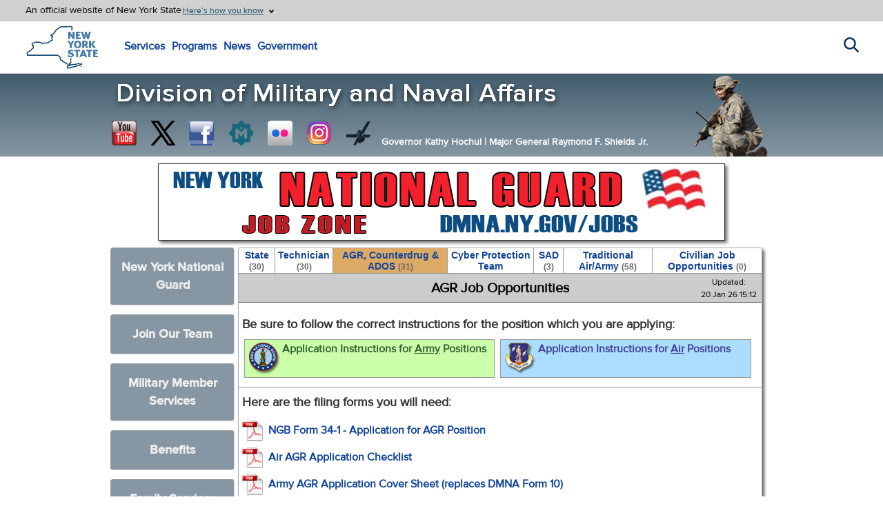

--- FILE ---
content_type: text/html; charset=utf-8
request_url: https://dmna.ny.gov/jobs/?id=agr&comp=joint
body_size: 13257
content:
<!DOCTYPE html>
<html lang="en">
<head><meta http-equiv="Content-Type" content="text/html; charset=utf-8"><script src="/js/jquery-3.7.1.min.js.pagespeed.jm.T-7rMj-j57.js"></script>
<link rel="stylesheet" href="/A.css,,_main1.css+jobs,,_jobs.css,Mcc.bXMqCzQNDs.css.pagespeed.cf.0n1wYFrMHx.css"/>

<title>NYS DMNA AGR, Counterdrug &amp; ADOS Job Opportunities</title>
<meta name="keywords" content="New York, National Guard, Job, Jobs, Employment, NY, DMNA, AGR, Active Guard Reserve, Army, Air, Joint Force, Enlisted">
<meta name="description" content=", AGR, Counterdrug, ADOS, Vacancies through the New York Division of Military and Naval Affairs">

<link rel="alternate" type="application/rss+xml" title="NYS DMNA NYNG Jobs Feed" href="https://dmna.ny.gov/rss/jobs/">
<link rel="alternate" type="application/rss+xml" title="NYS DMNA TECHNICIAN, AGR Jobs Feeds" href="https://dmna.ny.gov/rss/govjobs/">

<link rel="canonical" href="https://dmna.ny.gov/jobs/?id=agr">
</head>

<body>
<div id="ny-universal-navigation" class="nygov-unav">


<div class="trustBar__top">
<div class="trustBar__top-wrp">
<p class="trustBar__top-text">An official website of New York State</p>
</div>

<p class="trustBar__trigger-text">An official website of New York State</p>
<button type="button" class="js-unav__trigger trustBar__topButton" aria-expanded="false" aria-controls="trust-bar-disclosure" data-once="unavExpandableBlocks">

<span class="trustBar__topButton-text">Here’s how you know</span>
</button>
</div>

<div class="trustBar unav-section__container">
<div class="trustBar__content" id="trust-bar-disclosure">
<div class="trustBar__content-inner">
<div class="trustBar__guidance">
<span class="trustBar__guidance-icon fas fa-building" aria-hidden="true"></span>
<div class="trustBar__guidance-body">
<p>
<strong>Official websites use ny.gov</strong>
</p>
<p>A <strong>ny.gov</strong> website belongs to an official New York State government organization.
</p>
</div>
</div>
<div class="trustBar__guidance">
<span class="trustBar__guidance-icon fas fa-lock" aria-hidden="true"></span>
<div class="trustBar__guidance-body">
<p>
<strong>Secure ny.gov websites use HTTPS</strong>
</p>
<p>A <strong>lock icon</strong> or <strong>https://</strong> means you’ve safely connected to a ny.gov website. Share sensitive information only on official, secure websites.
</p>
</div>
</div>
</div>
<button type="button" class="js-unav__trigger trustBar__close-button" aria-expanded="false" aria-controls="trust-bar-disclosure" data-once="unavExpandableBlocks">
<span class="trustBar__close-button-icon fas fa-xmark" aria-hidden="true"></span>
<span class="sr-only">Close trusted identity banner</span>
</button>
</div>
</div>

 <div class="nygov-unav__header">
<div class="nygov-unav__logo">
<a href="https://www.ny.gov" rel="home" title="New York State Home" class="nygov-unav__logo-link">
<span class="sr-only">New York State Home</span>
</a>
</div>

<button type="button" class="js-unav__trigger nygov-unav__button" aria-expanded="false" aria-controls="nygov-unav" data-once="unavExpandableBlocks">
<span class="nygov-unav__button-toggle" aria-hidden="true"></span>
<span class="sr-only">Main navigation menu</span>
</button>

</div>

<div class="nygov-unav__nav-content unav-section__container" id="nygov-unav">
<div class="nygov-unav__nav-inner">

<nav aria-label="main site navigation" class="nygov-unav__links">
<ul class="o-universalMainMenu__links">
<li class="o-universalMainMenu__link"><a href="https://www.ny.gov/services" target="_blank">Services</a></li>
<li class="o-universalMainMenu__link"><a href="https://www.ny.gov/programs" target="_blank">Programs</a></li>
<li class="o-universalMainMenu__link"><a href="https://governor.ny.gov/news" target="_blank">News</a></li>
<li class="o-universalMainMenu__link"><a href="https://www.ny.gov/agencies" target="_blank">Government</a></li>
</ul>
</nav>
</div>
<button type="button" class="js-unav__trigger nygov-unav__close-button" aria-expanded="false" aria-controls="nygov-unav" data-once="unavExpandableBlocks">
<span class="nygov-unav__close-button-icon fas fa-xmark" aria-hidden="true"></span>
<span class="sr-only">Close button for main navigation menu</span>
</button>
</div>

<div class="nygov-unav__search -wrapper">
<button class="js-unav__trigger nygov-unav__search--trigger" aria-expanded="false" aria-controls="nygov-unav-search" data-once="unavExpandableBlocks">
<span class="nygov-unav__search--trigger-icon fas" aria-hidden="true"></span>
<span class="sr-only">Search this website</span>
</button>
</div>

<div class="nygov-search -wrapper unav-section__container">
<form action="https://search.ny.gov/search/" method="get" class="nygov-search__form" role="search" name="unav_search">
<label class="sr-only" for="nygov-unav-search">Search this website</label>
<input class="nygov-search__input" id="nygov-unav-search" placeholder="Search" size="8" type="search" title="Search this website" name="q" enterkeyhint="search" data-once="unavSearchBehavior">
<button class="nygov-search__reset-btn" id="nygov-search-reset">
<span class="nygov-search__reset-icon fas fa-circle-xmark" aria-hidden="true"></span>
<span class="sr-only">Clear search input</span>
</button>
<button type="submit" class="nygov-search__submit-btn">
<span class="nygov-search__submit-icon fa-solid fa-magnifying-glass" aria-hidden="true"></span>
<span class="sr-only">Search this website</span>
</button>
<input type="hidden" name="as_sitesearch" value="www.ny.gov">
<input type="hidden" name="output" value="xml_no_dtd">
<input type="hidden" name="wc" value="200">
<input type="hidden" name="wc_mc" value="1">
<input type="hidden" name="oe" value="UTF-8">
<input type="hidden" name="ie" value="UTF-8">
<input type="hidden" name="ud" value="1">
</form>
</div>

</div>


<div>
<div id="mainbanner">
<div class="links">
<table>
<tr>
<td><a href="https://www.youtube.com/nynationalguard" target="_blank" style="background-position:-220px 0;" title="Visit us on Youtube"></a></td>
<td><a href="https://twitter.com/NationalGuardNY" target="_blank" title="Follow us on X" style="background-position:-183px 0;"></a></td>
<td><a href="https://www.facebook.com/nationalguardny" target="_blank" title="Visit us on Facebook" style="background-position:-1px 0;"></a></td>
<td><a href="http://readme.readmedia.com/new-york-state-division-of-military-naval-affairs" target="_blank" title="NYS DMNA Press Releases on Readmedia" style="background-position:-109px 0;"></a></td>
<td><a href="https://www.flickr.com/photos/nyng" target="_blank" title="View our Flickr Photostream" style="background-position:-38px 0;"></a></td>
<td><a href="https://www.instagram.com/officialnyng/" target="_blank" title="View our photos on Instagram" style="background-position:-74px 0;"></a></td>
<td><a href="https://www.dvidshub.net/unit/nyng/" target="_blank" title="Search our DVIDS Content" style="background-position:right 0;"></a></td>
</tr>
</table>
<a href="/" id="DMNAbanner"><img src="/images/xbanner.png.pagespeed.ic.MHIYnZSu-v.webp" alt="New York State Division of Military and Naval Affairs" fetchpriority="high"></a><img id="airban" src="/images/xairban.png.pagespeed.ic.JV2eKARIS3.webp" alt="NYANG Airman" fetchpriority="high"><div id="govtext"><span>Governor Kathy Hochul <strong id="sep">| </strong></span><span>Major General Raymond F. Shields Jr.</span></div>
</div>
</div>



</div>

<a href="/" id="DMNAbannermobile" style="display:none;"><img src="/images/xbanner_mobile_2025.png.pagespeed.ic.3gsFX0Teka.webp" alt="New York State Division of Military and Naval Affairs" fetchpriority="high"></a>


<script>$(document).ready(function(){$('.trustBar__topButton').on('click',function(){if($('.trustBar').is(':visible')){$('.trustBar').hide();}else{$('.trustBar').show();}});});</script>

<div class="container mainmenu">


<img src="/jobs/xjob_banner2.png.pagespeed.ic.lZLkUVUCek.webp" id="jobzonebanner" class="shadow1 mobilehide" alt="Federal, State, AGR, SAD, Air Guard, Army Guard, CounterDrug and Civilian Job Opportunities" title="Federal, State, AGR, SAD, Air Guard, Army Guard, M-Day, CounterDrug and Civilian Job Opportunities" fetchpriority="high">

<img src="/jobs/xjob_banner2_mobile.png.pagespeed.ic.uN3GNy3TPF.webp" id="jobzonebanner_mobile" class="shadow1 mobileShow" style="display:none;" alt="Federal, State, AGR, SAD, Air Guard, Army Guard, CounterDrug and Civilian Job Opportunities" title="Federal, State, AGR, SAD, Air Guard, Army Guard, M-Day, CounterDrug and Civilian Job Opportunities" fetchpriority="high">


<div id="leftdiv">
<script>$(document).ready(function(){function overDivHeight(){var ht1=$(window).height();var ht2=$('#centerdiv').height();if(ht1>=ht2){$('.overdivinner').height(ht2);}else{$('.overdivinner').height(ht1);}}$('#centerdiv').css('min-height','760px');$('.drop1').on('click',function(e){e.preventDefault();window.location.hash=$(this).attr('title');if($(this).hasClass('drop1sel')){hideMenu();}else{$('.drop1').removeClass('drop1sel');$('.overdiv').fadeOut(400,function(){$(this).remove()});$('#centerdiv').prepend('<div class="overdiv"><div class="overdivinner"><div class="overdivinnerinner"><a href="javascript:void(0);" id="overdivback">Hide Menu<\/a>'+$(this).html()+'<\/div><\/div><\/div>');$('.overdivinner').animate({'left':'0'},400,function(){cdivoffset=$("#centerdiv").offset().top;if(cdivoffset>5){$('html,body').animate({scrollTop:cdivoffset},400,function(){$('html').addClass('overhide');});}overDivHeight();});$(this).addClass('drop1sel');$(window).on('resize',function(){overDivHeight();});}});$(document).on('click','.overdivinner, #menu',function(e){e.stopPropagation();});$(document).on('click',function(e){if(e.which===1){hideMenu();}});$(document).on('click','#overdivback',function(){hideMenu();});$(document).on('mouseleave','.over',function(){$this=$(this);$this.attr('src',$this.attr('src').replace('_dn','_up'));$this.css('background-image',$this.css('background-image').replace('_dn','_up'));});$(document).on('mouseenter','.over',function(){$this=$(this);$this.attr('src',$this.attr('src').replace('_up','_dn'));$this.css('background-image',$this.css('background-image').replace('_up','_dn'));});if(window.location.hash){h=window.location.hash.replace('#','');$('.drop1[title="'+h+'"]').click();}});function hideMenu(){$('html').removeClass('overhide');$('.overdivinner').animate({'left':'-100%'},200,function(){$('.overdiv').remove();$('.drop1').removeClass('drop1sel');$(window).off('resize');if(window.location.hash){window.location.hash='';}});}</script>


<ul id="menu">


<li class="drop1" title="NYNG"><a href="#">New York National Guard</a>

<div class="ng arng">
<h2><a href="/arng/" title="The New York Army National Guard">Army National Guard</a></h2>
<ul>

<li><a title="42nd Infantry Division" href="/arng/42div/"><img src="/images/xtransparent_1X1.png.pagespeed.ic.zaZh-vXmDi.webp" style="background-image:url(/arng/images/x42patch.gif.pagespeed.ic.AexxdKSfHk.webp)" class="bgimg" alt="">42nd Infantry Division</a></li>
<li><a title="27th Brigade Combat Team" href="/arng/27bct/" target="_blank"><img src="/images/xtransparent_1X1.png.pagespeed.ic.zaZh-vXmDi.webp" style="background-image:url(/images/x27patch.png.pagespeed.ic.T8iaHt3wLp.webp)" class="bgimg" alt="">27th Brigade Combat Team</a></li>
<li><a title="42d Combat Aviation Brigade" href="/arng/42div/42cab/"><img src="/images/xtransparent_1X1.png.pagespeed.ic.zaZh-vXmDi.webp" style="background-image:url(/images/x42cab_small.png.pagespeed.ic.SYAACOuztJ.webp)" class="bgimg" alt="">42d Combat Aviation Brigade</a></li>
<li><a title="53rd Troop Command" href="/arng/53tc/"><img src="/images/xtransparent_1X1.png.pagespeed.ic.zaZh-vXmDi.webp" style="background-image:url(/images/xjfhq.png.pagespeed.ic.s6ne7sFwEl.webp)" class="bgimg" alt="">53rd Troop Command</a></li>

<li><a title="153rd Troop Command" href="/arng/153tc/"><img src="/images/xtransparent_1X1.png.pagespeed.ic.zaZh-vXmDi.webp" style="background-image:url(/images/xjfhq.png.pagespeed.ic.s6ne7sFwEl.webp)" class="bgimg" alt="">153rd Troop Command</a></li>

<li><a title="369th Sustainment Brigade" href="/arng/369stb/" target="_blank" style="padding:10px 7px;"><img src="/images/xtransparent_1X1.png.pagespeed.ic.zaZh-vXmDi.webp" style="background-image:url(/images/x369_stb_color_small.png.pagespeed.ic.WMgzpO0iS5.webp)" class="bgimg" alt="">369th Sustainment Brigade</a></li>

<li><a title="Joint Force Headquarters" href="/arng/jfhq/"><img src="/images/xtransparent_1X1.png.pagespeed.ic.zaZh-vXmDi.webp" style="background-image:url(/images/xjfhq.png.pagespeed.ic.s6ne7sFwEl.webp)" class="bgimg" alt="">Joint Force Headquarters</a></li>
<li><a title="Camp Smith Training Site" href="/campsmith/"><img src="/images/xtransparent_1X1.png.pagespeed.ic.zaZh-vXmDi.webp" style="background-image:url(/images/xcamp_smith.png.pagespeed.ic.VbirtRJJvD.webp)" class="bgimg" alt="">Camp Smith Training Site</a></li>
<li><a href="/arng/106rti/"><img src="/images/xtransparent_1X1.png.pagespeed.ic.zaZh-vXmDi.webp" style="background-image:url(/images/xrti_small.png.pagespeed.ic.WLe-zBovxL.webp)" class="bgimg" alt="">106th RTI</a></li>
</ul>
</div>

<div class="ng">
<h2><a title="The New York Air National Guard" href="/ang/" style="background-position:0 -27px;">Air National Guard</a></h2>
<ul>
<li><a title="105th Airlift Wing" href="https://www.105aw.ang.af.mil" target="_blank"><img src="/images/xtransparent_1X1.png.pagespeed.ic.zaZh-vXmDi.webp" style="background-image:url(/ang/images/x105.gif.pagespeed.ic.Wf6tCOcvgN.webp)" class="bgimg" alt="">105th Airlift Wing</a></li>
<li><a title="106th Rescue Wing" href="https://www.106rqw.ang.af.mil" target="_blank"><img src="/images/xtransparent_1X1.png.pagespeed.ic.zaZh-vXmDi.webp" style="background-image:url(/images/x106.png.pagespeed.ic.GHnToFKkVp.webp)" class="bgimg" alt="">106th Rescue Wing</a></li>
<li><a title="107th Attack Wing" href="https://www.107attackwing.ang.af.mil" target="_blank"><img src="/images/xtransparent_1X1.png.pagespeed.ic.zaZh-vXmDi.webp" style="background-image:url(/images/x107.png.pagespeed.ic.3kg-CvGxgu.webp)" class="bgimg" alt="">107th Attack Wing</a></li>
<li><a title="109th Airlift Wing" href="https://www.109aw.ang.af.mil" target="_blank"><img src="/images/xtransparent_1X1.png.pagespeed.ic.zaZh-vXmDi.webp" style="background-image:url(/ang/images/x109.gif.pagespeed.ic.zqN6CufNOA.webp)" class="bgimg" alt="">109th Airlift Wing</a></li>
<li><a title="152nd Air Operations Group" href="/ang/152/" target="_blank"><img src="/images/xtransparent_1X1.png.pagespeed.ic.zaZh-vXmDi.webp" style="background-image:url(/images/x152.png.pagespeed.ic.ocU0qvApt_.webp)" class="bgimg" alt="">152nd Air Operations Group</a></li>
<li><a title="174th Attack Wing" href="https://www.174attackwing.ang.af.mil/" target="_blank"><img src="/images/xtransparent_1X1.png.pagespeed.ic.zaZh-vXmDi.webp" style="background-image:url(/ang/images/x174.gif.pagespeed.ic.AaVjjeiHnl.webp)" class="bgimg" alt="">174th Attack Wing</a></li>
<li><a title="Eastern Air Defense Sector" href="https://www.eads.ang.af.mil" target="_blank"><img src="/images/xtransparent_1X1.png.pagespeed.ic.zaZh-vXmDi.webp" style="background-image:url(/ang/images/xneads.gif.pagespeed.ic.uQPD9kCRzV.webp)" class="bgimg" alt="">Eastern Air Defense Sector</a></li>
</ul>
</div>


<ul style="clear:both;">
<li><a href="/units/"><img src="/images/xtransparent_1X1.png.pagespeed.ic.zaZh-vXmDi.webp" style="background-image:url(/images/xny_map_small.png.pagespeed.ic.vwgGBAF1wE.webp)" class="bgimg" alt="">Facility Locator</a></li>
<li><a title="Mobilization Opportunities" href="/units/vacancies/"><img src="/images/xtransparent_1X1.png.pagespeed.ic.zaZh-vXmDi.webp" style="background-image:url(/images/xmobVol_small.jpg.pagespeed.ic.nhqg46_3TM.webp)" class="bgimg" alt="">Mobilization Opportunities</a></li>

<li><a title="NYNG EMT Sign-Up" href="/units/emt/"><img src="/images/xtransparent_1X1.png.pagespeed.ic.zaZh-vXmDi.webp" style="background-image:url(/images/xnyEmt_med.png.pagespeed.ic.DYtfACyaXp.webp)" class="bgimg" alt="">EMT Volunteer Sign-Up</a></li>

<li><a href="/projects/"><img src="/images/xtransparent_1X1.png.pagespeed.ic.zaZh-vXmDi.webp" style="background-image:url(/images/xarmoryrental.jpg.pagespeed.ic.sGgSt3jSH1.webp)" class="bgimg" alt="">Major Projects</a></li>
<li><a href="/spp/"><img src="/images/xtransparent_1X1.png.pagespeed.ic.zaZh-vXmDi.webp" style="background-image:url(/images/xspp3.jpg.pagespeed.ic.aWBboUX2WJ.webp)" class="bgimg" alt="">State Partnership Program</a></li>
</ul>
</li>


<li class="drop1" title="Join"><a href="#">Join Our Team</a>
<ul>
<li><a href="/join/"><img src="/images/xtransparent_1X1.png.pagespeed.ic.zaZh-vXmDi.webp" style="background-image:url(/images/xarng.png.pagespeed.ic.SVyw3eaGqL.webp)" class="bgimg" alt="">Contact a New York Army National Guard Recruiter</a></li>
<li><a href="/ang/?id=contact#recruiters" target="_blank"><img src="/images/xtransparent_1X1.png.pagespeed.ic.zaZh-vXmDi.webp" style="background-image:url(/images/xang.png.pagespeed.ic.rNaU2_WdNf.webp)" class="bgimg" alt="">Contact a New York Air National Guard Recruiter</a></li>
<li><a href="/nynm/?id=join"><img src="/images/xtransparent_1X1.png.pagespeed.ic.zaZh-vXmDi.webp" style="background-image:url(/images/xnynm.png.pagespeed.ic.g1S9HJ__qa.webp)" class="bgimg" alt="">Join the New York Naval Militia</a></li>


<li><a href="https://nationalguard.com/new-york" target="_blank"><img src="/images/xtransparent_1X1.png.pagespeed.ic.zaZh-vXmDi.webp" style="background-image:url(/images/xngcom-logo2_small.png.pagespeed.ic.Wl03QyYWEI.webp)" class="bgimg" alt="">Visit nationalguard.com</a></li>
<li><a href="https://www.airforce.com/ways-to-serve/air-national-guard" target="_blank"><img src="/images/xtransparent_1X1.png.pagespeed.ic.zaZh-vXmDi.webp" style="background-image:url(/ang/images/xang_wings_small.png.pagespeed.ic.7BxVIKRZSq.webp)" class="bgimg" alt="">Join the Air National Guard</a></li>
<li><a href="https://dmna.ny.gov/nyg/request/"><img src="/images/xtransparent_1X1.png.pagespeed.ic.zaZh-vXmDi.webp" style="background-image:url(/images/xnyg.png.pagespeed.ic.Odf-Y4Tui2.webp)" class="bgimg" alt="">Join the New York Guard</a></li>


<li><a href="/osm/"><img src="/images/xtransparent_1X1.png.pagespeed.ic.zaZh-vXmDi.webp" style="background-image:url(/images/xarmy_officer.png.pagespeed.ic.9YYp_gL1FB.webp)" class="bgimg" alt="">Become an Army National Guard Officer</a></li>
<li><a href="/osm/warrant/"><img src="/images/xtransparent_1X1.png.pagespeed.ic.zaZh-vXmDi.webp" style="background-image:url(/images/xwarrant.png.pagespeed.ic.Z0JAhrBtmb.webp)" class="bgimg" alt="">Become A Warrant Officer</a></li>
<li><a href="/honor/join/"><img src="/images/xtransparent_1X1.png.pagespeed.ic.zaZh-vXmDi.webp" style="background-image:url(/honor/images/xhlogo-3.png.pagespeed.ic.N2Q7ZPNOXU.webp)" class="bgimg" alt="">Join the Military Funeral Honors Team</a></li>



<li><a href="/jobs/"><img src="/images/xtransparent_1X1.png.pagespeed.ic.zaZh-vXmDi.webp" style="background-image:url(/images/xjobs.png.pagespeed.ic.iN6Ov_cpmO.webp)" class="bgimg" alt="">Jobs</a></li>
<li><a href="/benefits/"><img src="/images/xtransparent_1X1.png.pagespeed.ic.zaZh-vXmDi.webp" style="background-image:url(/images/xbonuses.png.pagespeed.ic.kZAXev36OL.webp)" class="bgimg" alt="">Bonuses</a></li>
</ul>
</li>


<li class="drop1" title="Members"><a href="#">Military Member Services</a>
<h2>Programs</h2>
<ul>

<li><a href="/covid19/"><img src="/images/xtransparent_1X1.png.pagespeed.ic.zaZh-vXmDi.webp" style="background-image:url(/images/xcovid_vaccine_res_small.png.pagespeed.ic.H4mVcrkdsz.webp)" class="bgimg over" alt=""></a></li>

<li><a href="/ippw/"><img src="/images/xtransparent_1X1.png.pagespeed.ic.zaZh-vXmDi.webp" style="background-image:url(/ippw/xNG_IPP_Logo_v5_med.png.pagespeed.ic.9mHWm1bSo0.webp)" class="bgimg" alt="">Integrated Primary Prevention Workforce (IPPW)</a></li>

<li><a href="/jobs/"><img src="/images/xtransparent_1X1.png.pagespeed.ic.zaZh-vXmDi.webp" style="background-image:url(/images/xjobs.png.pagespeed.ic.iN6Ov_cpmO.webp)" class="bgimg" alt="">Jobs</a></li>
<li><a href="/awards/"><img src="/images/xtransparent_1X1.png.pagespeed.ic.zaZh-vXmDi.webp" style="background-image:url(/images/xawards.gif.pagespeed.ic.9mscWhJYb6.webp)" class="bgimg" alt="">Awards &amp; Decorations</a></li>
<li><a href="/r3sp/#suicideprevention"><img src="/images/xtransparent_1X1.png.pagespeed.ic.zaZh-vXmDi.webp" style="background-image:url(/images/xsuicideprevention.png.pagespeed.ic.g5AywfQseS.webp)" class="bgimg" alt="">Suicide Prevention</a></li>
<li><a href="/sapr/"><img src="/images/xtransparent_1X1.png.pagespeed.ic.zaZh-vXmDi.webp" style="background-image:url(/sapr/images/xsarc1.png.pagespeed.ic.7LDnlYdw52.webp)" class="bgimg" alt="">Sexual Assault Prevention &amp; Response (SAPR)</a></li>
<li><a href="https://login.jfc.juvare.us/" target="_blank" title="NYS DMNA WebEOC"><img src="/images/xtransparent_1X1.png.pagespeed.ic.zaZh-vXmDi.webp" style="background-image:url(/images/xwebeoc.png.pagespeed.ic.ECUk4rWW0S.webp)" class="bgimg" alt="NYS DMNA WebEOC">NYS DMNA WebEOC</a></li>
<li><a href="https://dmna.ny.gov/gfebs/" target="_blank" title="GFEBS online user role request"><img src="/images/xtransparent_1X1.png.pagespeed.ic.zaZh-vXmDi.webp" style="background-image:url(/images/xgfebs_up.png.pagespeed.ic.t-PlLRv9Dg.webp)" class="bgimg" alt=""></a></li>
<li><a href="/medcom/" title="NYARNG Medical Command"><img src="/images/xtransparent_1X1.png.pagespeed.ic.zaZh-vXmDi.webp" style="background-image:url(/images/xamedd.png.pagespeed.ic.NwixKTBan7.webp)" class="bgimg" alt="">Medical Command</a></li>

<li><a href="/records/"><img src="/images/xtransparent_1X1.png.pagespeed.ic.zaZh-vXmDi.webp" style="background-image:url(/images/xrecords.jpg.pagespeed.ic.N_3QFtwBpP.webp)" class="bgimg" alt="">Service Record Request</a></li>
<li><a href="/legal/"><img src="/images/xtransparent_1X1.png.pagespeed.ic.zaZh-vXmDi.webp" style="background-image:url(/images/xlegal.png.pagespeed.ic.nlkhSNDnja.webp)" class="bgimg" alt="">Legal Affairs</a></li>
<li><a href="/j2/" title="J2 Intelligence &amp; Security Directorate"><img src="/images/xtransparent_1X1.png.pagespeed.ic.zaZh-vXmDi.webp" style="background-image:url(/images/xj2.png.pagespeed.ic.L0jP9J21JN.webp)" class="bgimg" alt="">J2 <br>Intelligence &amp; Security Directorate</a></li>
<li><a href="/milpay/" title="New York Army National Guard Military Pay"><img src="/images/xtransparent_1X1.png.pagespeed.ic.zaZh-vXmDi.webp" style="background-image:url(/images/xmilpay_up.png.pagespeed.ic.vQwAUpwGWI.webp)" class="bgimg over" alt=""></a></li>
<li><a href="/training_and_exercises/"><img src="/images/xtransparent_1X1.png.pagespeed.ic.zaZh-vXmDi.webp" style="background-image:url(/images/xJ5-J7.png.pagespeed.ic.izzP2WmZen.webp)" class="bgimg" alt="">Joint Training &amp; Exercises</a></li>
<li><a href="/eo/" title="Equal Opportunity"><img src="/images/xtransparent_1X1.png.pagespeed.ic.zaZh-vXmDi.webp" style="background-image:url(/images/xeo.png.pagespeed.ic.BEb1VvZtzm.webp)" class="bgimg over" alt=""></a></li>
<li><a href="/uspfo/" title="US Property &amp; Fiscal Office"><img src="/images/xtransparent_1X1.png.pagespeed.ic.zaZh-vXmDi.webp" style="background-image:url(/images/xuspfo.png.pagespeed.ic.rSGcQ8Gugd.webp)" class="bgimg over" alt=""></a></li>
<li><a href="/safety/"><img src="/images/xtransparent_1X1.png.pagespeed.ic.zaZh-vXmDi.webp" style="background-image:url(/images/xsafety.jpg.pagespeed.ic.Q7pqBY3nqh.webp)" class="bgimg over" alt=""></a></li>
<li><a href="/chaplain/" title="Chaplain Services"><img src="/images/xtransparent_1X1.png.pagespeed.ic.zaZh-vXmDi.webp" style="background-image:url(/images/xchaplain.png.pagespeed.ic.9NPz_NKobY.webp)" class="bgimg" alt="">Chaplain Services</a></li>
<li><a href="/education/" title="NY National Guard Education Services"><img src="/images/xtransparent_1X1.png.pagespeed.ic.zaZh-vXmDi.webp" style="background-image:url(/images/xeducation.png.pagespeed.ic.-NFbMgDnVi.webp)" class="bgimg" alt="">Education Services</a></li>
<li><a href="/hro/"><img src="/images/xtransparent_1X1.png.pagespeed.ic.zaZh-vXmDi.webp" style="background-image:url(/images/xhro.png.pagespeed.ic._4RtQBj2St.webp)" class="bgimg" alt="">Human Resources</a></li>
<li><a href="/ig/" title="IG Home page"><img src="/images/xtransparent_1X1.png.pagespeed.ic.zaZh-vXmDi.webp" style="background-image:url(/images/xig.jpg.pagespeed.ic.sZI_tMWrlc.webp)" class="bgimg" alt="">Inspector General</a></li>
<li><a href="/r3sp/"><img src="/images/xtransparent_1X1.png.pagespeed.ic.zaZh-vXmDi.webp" style="background-image:url(/images/xr3sp.gif.pagespeed.ic.13D1qowXfH.webp)" class="bgimg" alt="">R3SP Program</a></li>
<li><a href="/sarts/"><img src="/images/xtransparent_1X1.png.pagespeed.ic.zaZh-vXmDi.webp" style="background-image:url(/images/xsarts.gif.pagespeed.ic.gvKwAmLPIn.webp)" class="bgimg" alt="">Small Arms Readiness &amp; Training Section</a></li>
<li><a href="/yellowribbon/" target="_blank" title="New York National Guard Yellow Ribbon Reintegration Program"><img src="/images/xtransparent_1X1.png.pagespeed.ic.zaZh-vXmDi.webp" style="background-image:url(/images/xyr.jpg.pagespeed.ic.paA0K0zG5P.webp)" class="bgimg" alt="">Yellow Ribbon Reintegration Program</a></li>
<li><a href="/foodservice/" target="_blank" title="New York National Guard Food Service"><img src="/images/xtransparent_1X1.png.pagespeed.ic.zaZh-vXmDi.webp" style="background-image:url(/images/xfoodservice_up.png.pagespeed.ic.OO0Zze73JU.webp)" class="bgimg over" alt=""></a></li>
<li><a href="http://www.ebenefits.va.gov" target="_blank" title="eBenefits Benefit Information"><img src="/images/xtransparent_1X1.png.pagespeed.ic.zaZh-vXmDi.webp" style="background-image:url(/images/xebenefits_up.png.pagespeed.ic.31o3HsWtZv.webp)" class="bgimg over" alt=""></a></li>
<li><a href="https://www.updatecei.org" target="_blank"><img src="/images/xtransparent_1X1.png.pagespeed.ic.zaZh-vXmDi.webp" class="bgimg" alt=""><h3 style="padding:2px 0;">CEI</h3>Update your Civilian Employment Info</a></li>
<li><a href="https://www.esgr.mil/Service-Members-Family/Nominate-your-Employer" target="_blank" title="ESGR - Nominate your Supportive Employer"><img src="/images/xtransparent_1X1.png.pagespeed.ic.zaZh-vXmDi.webp" style="background-image:url(/images/xesgr-employer_up.png.pagespeed.ic.ZJuaP-sE9U.webp)" class="bgimg over" alt=""></a></li>
<li><a href="/arng/opm/" target="_blank" title="Officer Personnel Management"><img src="/images/xtransparent_1X1.png.pagespeed.ic.zaZh-vXmDi.webp" style="background-image:url(/arng/opm/xopm_butt.png.pagespeed.ic.-bKuRpqOEq.webp)" class="bgimg over" alt=""></a></li>
<li><a href="/arng/retirement/" target="_blank" title="New York Army National Guard Retirement"><img src="/images/xtransparent_1X1.png.pagespeed.ic.zaZh-vXmDi.webp" style="background-image:url(/arng/retirement/xretired_id_badge_small.png.pagespeed.ic.t3FFEnzYgT.webp)" class="bgimg" alt="">Retirement Services</a></li>

<li><a href="/immigration/" title="New York National Guard Immigration Assistance"><img src="/images/xtransparent_1X1.png.pagespeed.ic.zaZh-vXmDi.webp" style="background-image:url(/immigration/xnaturalization-ceremony-ny-historical-society-2_small.jpg.pagespeed.ic.uzwbdzr35P.webp)" class="bgimg" alt="">NY National Guard Immigration Assistance</a></li>

<li><a href="/members/">More Member Services</a></li>
</ul>


<h2 style="clear:both;">Services</h2>
<ul>
<li><a href="https://www.aesmp.army.mil/csm?id=csm_index" target="_blank"><img src="/images/xtransparent_1X1.png.pagespeed.ic.zaZh-vXmDi.webp" style="background-image:url(/images/xbg-black-80.png.pagespeed.ic.SAnPPlxXFa.webp)" class="bgimg" alt="">AESMP Customer Service Portal</a></li>
<li><a href="/command/"><img src="/images/xtransparent_1X1.png.pagespeed.ic.zaZh-vXmDi.webp" style="background-image:url(/images/xhochul_2021AUG23_small.jpg.pagespeed.ic.9srYzRogxl.webp)" class="bgimg" alt="">Command Photos</a></li>
<li><a href="/benefits/"><img src="/images/xtransparent_1X1.png.pagespeed.ic.zaZh-vXmDi.webp" style="background-image:url(/images/xbonuses.png.pagespeed.ic.kZAXev36OL.webp)" class="bgimg" alt="">Bonuses</a></li>
<li><a href="/healthcare/"><img src="/images/xtransparent_1X1.png.pagespeed.ic.zaZh-vXmDi.webp" style="background-image:url(/images/xarmy_medcom.png.pagespeed.ic.F_0Pxg59bv.webp)" class="bgimg" alt="">Healthcare</a></li>
<li><a title="Military ID Card (CAC) Office Locator" href="https://idco.dmdc.osd.mil/idco/" target="_blank"><img src="/images/xtransparent_1X1.png.pagespeed.ic.zaZh-vXmDi.webp" style="background-image:url(/images/xcac.png.pagespeed.ic.pUQO3yh5JF.webp)" class="bgimg" alt="">ID Card (CAC) Office Locator</a></li>
<li><a href="/benefits/patriot/"><img src="/images/xtransparent_1X1.png.pagespeed.ic.zaZh-vXmDi.webp" style="background-image:url(/images/xpatriot_plan.png.pagespeed.ic.SywBPXsGFP.webp)" class="bgimg" alt="">New York Patriot plan</a></li>
<li><a href="/sad/"><img src="/images/xtransparent_1X1.png.pagespeed.ic.zaZh-vXmDi.webp" style="background-image:url(/images/xsad.png.pagespeed.ic.gLYd-_NZse.webp)" class="bgimg" alt="">State Active Duty Benefits</a></li>
</ul>


<h2 style="clear:both;">NYNG GKO Websites</h2>
<ul>
<li><a href="https://gko.portal.ng.mil/states/NY/JFHQ/SitePages/Home.aspx" title="New York National Guard on GKO (Login required)" target="_blank"><img src="/images/xtransparent_1X1.png.pagespeed.ic.zaZh-vXmDi.webp" style="background-image:url(/images/xlogistics.png.pagespeed.ic.l8sZqlWzmT.webp)" class="bgimg" alt=""><img src="/images/xgko.png.pagespeed.ic.47i0nIbg2N.webp" alt="">NYNG on GKO<span class="login">GKO login required</span></a></li>

<li><a href="https://gko.portal.ng.mil/states/NY/JFHQ/MNOT/SitePages/Home.aspx" target="_blank" title="New York National Guard Office of Operations and Training on GKO (Login required)"><img src="/images/xtransparent_1X1.png.pagespeed.ic.zaZh-vXmDi.webp" style="background-image:url(/images/xops_training.png.pagespeed.ic.SmCD3xo5Lr.webp)" class="bgimg" alt=""><img src="/images/xgko.png.pagespeed.ic.47i0nIbg2N.webp" alt="">Operations &amp; Training<span class="login">GKO login required</span></a></li>
</ul>


<h2 style="clear:both;">Resources</h2>
<ul>
<li><a href="/members/geotagging.pdf" target="_blank"><img src="/images/xtransparent_1X1.png.pagespeed.ic.zaZh-vXmDi.webp" style="background-image:url(/images/xpdf_huge.png.pagespeed.ic.HS01__CiIq.webp)" class="bgimg" alt="">Army Geotagging Awareness</a></li>
<li><a href="/forms/"><img src="/images/xtransparent_1X1.png.pagespeed.ic.zaZh-vXmDi.webp" style="background-image:url(/images/xrecords.jpg.pagespeed.ic.N_3QFtwBpP.webp)" class="bgimg" alt="">DMNA Forms, Pubs &amp; Regs</a></li>
</ul>




<li class="drop1" title="Benefits"><a href="#">Benefits</a>
<ul>


<li><a href="/jobs/"><img src="/images/xtransparent_1X1.png.pagespeed.ic.zaZh-vXmDi.webp" style="background-image:url(/images/xjobs.png.pagespeed.ic.iN6Ov_cpmO.webp)" class="bgimg" alt="">Jobs</a></li>

<li><a href="https://www.usajobs.gov/" target="_blank"><img src="/images/xtransparent_1X1.png.pagespeed.ic.zaZh-vXmDi.webp" style="background-image:url(/images/xusaJobs_small.png.pagespeed.ic.Z6iCS6_nVE.webp);background-size:150px auto" class="bgimg over" alt=""></a></li>

<li><a href="/chaplain/" title="Chaplain Services"><img src="/images/xtransparent_1X1.png.pagespeed.ic.zaZh-vXmDi.webp" style="background-image:url(/images/xchaplain.png.pagespeed.ic.9NPz_NKobY.webp)" class="bgimg" alt="">Chaplain Services</a></li>

<li><a href="/education/" title="NY National Guard Education Services"><img src="/images/xtransparent_1X1.png.pagespeed.ic.zaZh-vXmDi.webp" style="background-image:url(/images/xeducation.png.pagespeed.ic.-NFbMgDnVi.webp)" class="bgimg" alt="">Education Services</a></li>

<li><a href="https://www.esgr.mil/USERRA/USERRA-Contact" target="_blank"><img src="/images/xtransparent_1X1.png.pagespeed.ic.zaZh-vXmDi.webp" style="background-image:url(/images/xesgr_up.png.pagespeed.ic.UFDOew6J2J.webp)" class="bgimg" alt="">ESGR Assistance</a></li>

<li><a href="/benefits/patriot/"><img src="/images/xtransparent_1X1.png.pagespeed.ic.zaZh-vXmDi.webp" style="background-image:url(/images/xpatriot_plan.png.pagespeed.ic.SywBPXsGFP.webp)" class="bgimg" alt="">New York Patriot plan</a></li>

<li><a href="/sad/"><img src="/images/xtransparent_1X1.png.pagespeed.ic.zaZh-vXmDi.webp" style="background-image:url(/images/xsad.png.pagespeed.ic.gLYd-_NZse.webp)" class="bgimg" alt="">State Active Duty (SAD)</a></li>

<li><a href="https://dmna.ny.gov/r3sp/"><img src="/images/xtransparent_1X1.png.pagespeed.ic.zaZh-vXmDi.webp" style="background-image:url();" class="bgimg over" alt="">Suicide Prevention</a></li>

<li><a href="https://www.militaryonesource.mil" title="Survivor Outreach Services" target="_blank"><img src="/images/xtransparent_1X1.png.pagespeed.ic.zaZh-vXmDi.webp" style="background-image:url(/images/xmilitaryonesource.png.pagespeed.ic.WUYu_xz4X6.webp)" class="bgimg over" alt=""></a></li>

<li><a href="/honor/"><img src="/images/xtransparent_1X1.png.pagespeed.ic.zaZh-vXmDi.webp" style="background-image:url(/images/xhonor.png.pagespeed.ic.RHdp-p8ym4.webp)" class="bgimg" alt="">Military Funeral Honors<br>(Honor Guard)</a></li>

<li><a href="http://www.ebenefits.va.gov" title="eBenefits Benefit Information" target="_blank"><img src="/images/xtransparent_1X1.png.pagespeed.ic.zaZh-vXmDi.webp" style="background-image:url(/images/xebenefits_up.png.pagespeed.ic.31o3HsWtZv.webp)" class="bgimg over" alt=""></a></li>

<li><a href="/benefits/"><img src="/images/xtransparent_1X1.png.pagespeed.ic.zaZh-vXmDi.webp" style="background-image:url(/images/xbonuses.png.pagespeed.ic.kZAXev36OL.webp)" class="bgimg" alt="">Army National Guard Bonuses</a></li>

<li><a href="/healthcare/"><img class="bgimg" alt="" style="background-image:url(/images/xarmy_medcom.png.pagespeed.ic.F_0Pxg59bv.webp)" src="/images/xtransparent_1X1.png.pagespeed.ic.zaZh-vXmDi.webp">Healthcare</a></li>
</ul>

<h2 style="clear:both;">For Families</h2>
<ul>
<li><a href="https://dmna.ny.gov/family/benefits/"><img src="/images/xtransparent_1X1.png.pagespeed.ic.zaZh-vXmDi.webp" style="background-image:url();" class="bgimg over" alt="">Family Benefits</a></li>

<li><a href="https://dmna.ny.gov/family/readiness/"><img src="/images/xtransparent_1X1.png.pagespeed.ic.zaZh-vXmDi.webp" style="background-image:url();" class="bgimg over" alt="">Family Readiness</a></li>

<li><a href="https://dmna.ny.gov/family/frs/"><img src="/images/xtransparent_1X1.png.pagespeed.ic.zaZh-vXmDi.webp" style="background-image:url();" class="bgimg over" alt="">Army Family Readiness</a></li>

<li><a href="https://dmna.ny.gov/family/afrpm/"><img src="/images/xtransparent_1X1.png.pagespeed.ic.zaZh-vXmDi.webp" style="background-image:url();" class="bgimg over" alt="">Air Family Readiness</a></li>

<li><a href="/family/youth/" title="New York National Guard Child &amp; Youth Program"><img src="/images/xtransparent_1X1.png.pagespeed.ic.zaZh-vXmDi.webp" style="background-image:url(/images/xyouth_logo.png.pagespeed.ic.eRNN_5kqIj.webp)" class="bgimg over" alt=""></a></li>

<li><a href="https://paidfamilyleave.ny.gov/" target="_blank" title="New York State Paid Family Leave"><img src="/images/xtransparent_1X1.png.pagespeed.ic.zaZh-vXmDi.webp" style="background-image:url(/family/images/xPFL.png.pagespeed.ic.a96BYO093J.webp)" class="bgimg over" alt="New York State Paid Family Leave"></a></li>

</ul>
</li>



<li class="drop1" title="Family"><a href="/family/">Family Services</a>
<ul>
<li><a href="/family/" title="New York National Guard Family Program"><img src="/images/xtransparent_1X1.png.pagespeed.ic.zaZh-vXmDi.webp" style="background-image:url(/images/xfamily.gif.pagespeed.ic.AU_milWEOe.webp)" class="bgimg over" alt=""></a></li>

<li><a href="/family/youth/" title="New York National Guard Child &amp; Youth Program"><img src="/images/xtransparent_1X1.png.pagespeed.ic.zaZh-vXmDi.webp" style="background-image:url(/images/xyouth_logo.png.pagespeed.ic.eRNN_5kqIj.webp)" class="bgimg over" alt=""></a></li>

<li><a href="/yellowribbon/" target="_blank" title="New York National Guard Yellow Ribbon Reintegration Program"><img src="/images/xtransparent_1X1.png.pagespeed.ic.zaZh-vXmDi.webp" style="background-image:url(/images/xyr.jpg.pagespeed.ic.paA0K0zG5P.webp)" class="bgimg" alt="">Yellow Ribbon Reintegration Program</a></li>
<li><a href="https://www.health.ny.gov/environmental/emergency/families_individuals_caregivers/aware_prepare_info.htm" target="_blank"><img src="/images/xtransparent_1X1.png.pagespeed.ic.zaZh-vXmDi.webp" style="background-image:url(/images/xdhses.png.pagespeed.ic.ZEhyt_wcLz.webp)" class="bgimg" alt="">Family Preparedness</a></li>
<li><a href="/healthcare/"><img class="bgimg" alt="" style="background-image:url(/images/xarmy_medcom.png.pagespeed.ic.F_0Pxg59bv.webp)" src="/images/xtransparent_1X1.png.pagespeed.ic.zaZh-vXmDi.webp">Healthcare</a></li>
<li><a href="/chaplain/" title="Chaplain Services"><img src="/images/xtransparent_1X1.png.pagespeed.ic.zaZh-vXmDi.webp" style="background-image:url(/images/xchaplain.png.pagespeed.ic.9NPz_NKobY.webp)" class="bgimg" alt="">Chaplain Services</a></li>
<li><a href="/r3sp/"><img src="/images/xtransparent_1X1.png.pagespeed.ic.zaZh-vXmDi.webp" style="background-image:url(/images/xr3sp.gif.pagespeed.ic.13D1qowXfH.webp)" class="bgimg" alt="">R3SP Program</a></li>
<li><a href="/r3sp/#suicideprevention"><img src="/images/xtransparent_1X1.png.pagespeed.ic.zaZh-vXmDi.webp" style="background-image:url(/images/xsuicideprevention.png.pagespeed.ic.g5AywfQseS.webp)" class="bgimg" alt="">Suicide Prevention</a></li>
<li><a href="https://facebook.com/pages/New-York-Survivor-Outreach-Services/554592117973574" target="_blank" title="Survivor Outreach Services"><img src="/images/xtransparent_1X1.png.pagespeed.ic.zaZh-vXmDi.webp" style="background-image:url(/images/xsurvivor_outreach.png.pagespeed.ic.xktiblFM49.webp)" class="bgimg" alt="">Survivor Outreach Services</a></li>

<li><a href="https://www.militaryonesource.mil" target="_blank" title="Survivor Outreach Services"><img src="/images/xtransparent_1X1.png.pagespeed.ic.zaZh-vXmDi.webp" style="background-image:url(/images/xmilitaryonesource.png.pagespeed.ic.WUYu_xz4X6.webp)" class="bgimg over" alt=""></a></li>

<li><a href="https://paidfamilyleave.ny.gov/" target="_blank" title="New York State Paid Family Leave"><img src="/images/xtransparent_1X1.png.pagespeed.ic.zaZh-vXmDi.webp" style="background-image:url(/family/images/xPFL.png.pagespeed.ic.a96BYO093J.webp)" class="bgimg over" alt="New York State Paid Family Leave"></a></li>

</ul>
</li>


<li class="drop1" title="Community"><a href="#">Community</a>
<ul>
<li><a href="/press/" title="New York National Guard Press Room"><img src="/images/xtransparent_1X1.png.pagespeed.ic.zaZh-vXmDi.webp" style="background-image:url(/images/xpress.png.pagespeed.ic.HYnvrrKX00.webp)" class="bgimg" alt="">Press Room</a></li>
<li><a href="/about/" title="About the Division of Military and Naval Affairs (DMNA)"><img src="/images/xtransparent_1X1.png.pagespeed.ic.zaZh-vXmDi.webp" style="background-image:url(/images/xabout.png.pagespeed.ic.8HmYsBqztW.webp)" class="bgimg" alt="">About DMNA</a></li>
<li><a href="/awards/"><img src="/images/xtransparent_1X1.png.pagespeed.ic.zaZh-vXmDi.webp" style="background-image:url(/images/xawards.gif.pagespeed.ic.9mscWhJYb6.webp)" class="bgimg" alt="">Awards &amp; Decorations</a></li>

<li><a href="/911/"><img src="/images/xtransparent_1X1.png.pagespeed.ic.zaZh-vXmDi.webp" style="background-image:url(/images/x911_bg.jpg.pagespeed.ic.dbGIw50hgz.webp)" class="bgimg" alt="">World Trade Center Benefits Program</a></li>

<li><a href="/immigration/" title="New York National Guard Immigration Assistance"><img src="/images/xtransparent_1X1.png.pagespeed.ic.zaZh-vXmDi.webp" style="background-image:url(/immigration/xnaturalization-ceremony-ny-historical-society-2_small.jpg.pagespeed.ic.uzwbdzr35P.webp)" class="bgimg" alt="">NY National Guard Immigration Assistance</a></li>
<li><a href="/annual/" target="_blank"><img src="/images/xtransparent_1X1.png.pagespeed.ic.zaZh-vXmDi.webp" style="background-image:url(/images/xpdf_huge.png.pagespeed.ic.HS01__CiIq.webp)" class="bgimg" alt="">NY National Guard Annual Reports</a></li>
<li><a href="/DMNA_Strategic_Direction_2029_change1.pdf" target="_blank"><img src="/images/xtransparent_1X1.png.pagespeed.ic.zaZh-vXmDi.webp" style="background-image:url(/images/xpdf_huge.png.pagespeed.ic.HS01__CiIq.webp)" class="bgimg" alt="">NYS DMNA Strategic Direction 2029</a></li>

<li><a href="/cpc/"><img src="/images/xtransparent_1X1.png.pagespeed.ic.zaZh-vXmDi.webp" style="background-image:url(/images/xcpc_logo.png.pagespeed.ic.3-wNFVdW-T.webp)" class="bgimg" alt="">Citizen Preparedness Training Corps</a></li>

<li><a href="/NYNG-Economic-Impact/" target="_blank"><img src="/images/xeconomic_impact.png.pagespeed.ic.GoLLZ23JlM.webp" alt="NY National Guard Economic Impact" class="bgimg over"></a></li>

<li><a href="/foil/"><img src="/images/xtransparent_1X1.png.pagespeed.ic.zaZh-vXmDi.webp" style="background-image:url(/images/xfoil_foia.png.pagespeed.ic.K7YiFd6Nn5.webp)" class="bgimg" alt="">FOIL/FOIA</a></li>
<li><a href="/records/"><img src="/images/xtransparent_1X1.png.pagespeed.ic.zaZh-vXmDi.webp" style="background-image:url(/images/xrecords.jpg.pagespeed.ic.N_3QFtwBpP.webp)" class="bgimg" alt="">Service Record Request</a></li>

<li><a href="https://newyorkcounterdrug.com/" target="_blank"><img src="/images/xtransparent_1X1.png.pagespeed.ic.zaZh-vXmDi.webp" style="background-image:url(/images/xcounterdrug.png.pagespeed.ic.KGTmudqF13.webp)" class="bgimg" alt="">New York Counterdrug Program</a></li>
<li><a href="/honor/"><img src="/images/xtransparent_1X1.png.pagespeed.ic.zaZh-vXmDi.webp" style="background-image:url(/images/xhonor.png.pagespeed.ic.RHdp-p8ym4.webp)" class="bgimg" alt="">Military Funeral Honors<br>(Honor Guard)</a></li>
<li><a href="/community/adk_aircraft/"><img src="/images/xtransparent_1X1.png.pagespeed.ic.zaZh-vXmDi.webp" style="background-image:url(/images/xlowfly.jpg.pagespeed.ic.6twjZ5vIAX.webp)" class="bgimg" alt="">Military Aircraft in the Adirondacks</a></li>
<li><a href="/environmental/"><img src="/images/xtransparent_1X1.png.pagespeed.ic.zaZh-vXmDi.webp" style="background-image:url(/images/xenvironmental.jpg.pagespeed.ic.3_NfDIFuil.webp)" class="bgimg" alt="">NYARNG Environmental Compliance</a></li>
<li><a href="https://www.budget.ny.gov/" target="_blank"><img src="/images/xtransparent_1X1.png.pagespeed.ic.zaZh-vXmDi.webp" style="background-image:url(/images/xnysbudget.png.pagespeed.ic.y3fW5d9KhZ.webp)" class="bgimg" alt="">New York State Budget</a></li>
<li><a href="https://newyorkersvolunteer.ny.gov" target="_blank"><img src="/images/xtransparent_1X1.png.pagespeed.ic.zaZh-vXmDi.webp" style="background-image:url(/images/xvolunteer.jpg.pagespeed.ic.GMs8XPmPdG.webp)" class="bgimg" alt="">New Yorkers Volunteer website</a></li>
<li><a href="/uspfo/?id=contract"><img src="/images/xtransparent_1X1.png.pagespeed.ic.zaZh-vXmDi.webp" style="background-image:url(/images/xcontract.png.pagespeed.ic.V5PNtRv5Po.webp)" class="bgimg" alt="">DMNA State &amp; Federal Contracting</a></li>
<li><a href="https://www.esgr.mil" target="_blank" title="Employer Support of the Guard and Reserve"><img src="/images/xtransparent_1X1.png.pagespeed.ic.zaZh-vXmDi.webp" style="background-image:url(/images/xesgr_up.png.pagespeed.ic.UFDOew6J2J.webp)" class="bgimg over" alt=""></a></li>
<li><a href="/NFP_Corps_List_Exec-Law190_Sec3.pdf" target="_blank"><img src="/images/xtransparent_1X1.png.pagespeed.ic.zaZh-vXmDi.webp" class="bgimg" alt="Not-for-Profit Corporations Benefiting the Armed Forces of the United States">Not-for-Profit Corporations Benefiting the Armed Forces of the United States</a></li>
</ul>

<h2 style="clear:both;">National Guard Support for Public Events</h2>
<ul>
<li><a href="/community/flyovers/"><img src="/images/xtransparent_1X1.png.pagespeed.ic.zaZh-vXmDi.webp" style="background-image:url(/images/xaf_logo_small.png.pagespeed.ic._sK9_4zN0s.webp)" class="bgimg" alt="">Request a Flyover</a></li>
<li><a href="/community/speaker/"><img src="/images/xtransparent_1X1.png.pagespeed.ic.zaZh-vXmDi.webp" style="background-image:url(/images/xspeaker_mitchell.jpg.pagespeed.ic.0Q_nvsEUIS.webp)" class="bgimg" alt="">Request a Speaker</a></li>
<li><a href="/community/aircraft/"><img src="/images/xtransparent_1X1.png.pagespeed.ic.zaZh-vXmDi.webp" style="background-image:url(/images/xaf_logo_small.png.pagespeed.ic._sK9_4zN0s.webp)" class="bgimg" alt="">Request an Aircraft Display</a></li>
<li><a href="/community/static/"><img src="/images/xtransparent_1X1.png.pagespeed.ic.zaZh-vXmDi.webp" style="background-image:url(/images/xnon-aviation_support.jpg.pagespeed.ic.bJ5YdBkVtz.webp)" class="bgimg" alt="">Request non-aviation Participation</a></li>
<li><a href="/support/"><img src="/images/xtransparent_1X1.png.pagespeed.ic.zaZh-vXmDi.webp" style="background-image:url(/images/xtroopsupport.jpg.pagespeed.ic.EomLnaWVgx.webp)" class="bgimg" alt="">Troop Support</a></li>
</ul>
</li>

<li class="drop1" title="Multimedia"><a href="/media/">Multimedia</a>

<ul>
<li><a href="/news/" target="_blank"><img src="/images/xtransparent_1X1.png.pagespeed.ic.zaZh-vXmDi.webp" style="background-image:url(/images/xnews_large.png.pagespeed.ic.IG5R0pVkA_.webp)" class="bgimg" alt="">News Stories</a></li>
<li><a href="/ngwatch/" target="_blank"><img src="/images/xtransparent_1X1.png.pagespeed.ic.zaZh-vXmDi.webp" style="background-image:url(/images/xpdf_huge.png.pagespeed.ic.HS01__CiIq.webp)" class="bgimg" alt="">NY National Guard Watch</a></li>
<li><a href="/gt/"><img src="/images/xtransparent_1X1.png.pagespeed.ic.zaZh-vXmDi.webp" style="background-image:url(/images/xgt_logo_small.png.pagespeed.ic.ibYNvGE4QD.webp)" class="bgimg" alt="">JFHQ - Guard Times Magazine</a></li>
<li><a href="/blog/"><img src="/images/xtransparent_1X1.png.pagespeed.ic.zaZh-vXmDi.webp" style="background-image:url(/images/xjournal_large.png.pagespeed.ic.J1jAWALHzW.webp)" class="bgimg" alt="">Journals/Blogs</a></li>

<li><a href="https://www.youtube.com/playlist?list=PLFE1C0AB21EC56194" target="_blank" title="NGB&rsquo;s Daily Minuteman Report"><img src="/images/xtransparent_1X1.png.pagespeed.ic.zaZh-vXmDi.webp" style="background-image:url(/images/xminuteman_report_up.png.pagespeed.ic.NSxrx1FreL.webp)" class="bgimg over" alt=""></a></li>

<li><a title="53rd Troop Command - The Minuteman Quarterly Newsletter" href="/arng/53tc/?id=newsletter" target="_blank"><img src="/images/xtransparent_1X1.png.pagespeed.ic.zaZh-vXmDi.webp" style="background-image:url(/images/xminuteman.png.pagespeed.ic.09vGXgxSd8.webp)" class="bgimg" alt="">53TC - Minuteman Newsletter</a></li>

<li><a href="https://dmna.ny.gov/contact/submit/"><img src="/images/xtransparent_1X1.png.pagespeed.ic.zaZh-vXmDi.webp" style="background-image:url(/images/xupload_large.png.pagespeed.ic.5aJdoq72ko.webp)" class="bgimg" alt="">Upload Media</a></li>

<li><a href="https://www.dvidshub.net/unit/nyng" target="_blank"><img src="/images/xtransparent_1X1.png.pagespeed.ic.zaZh-vXmDi.webp" style="background-image:url(/images/xdvids.png.pagespeed.ic.QPpvGXZNnQ.webp)" class="bgimg" alt="">NYNG on DVIDS</a></li>
<li><a href="/archive/"><img src="/images/xtransparent_1X1.png.pagespeed.ic.zaZh-vXmDi.webp" style="background-image:url(/images/xcamera_medium.png.pagespeed.ic.fEw4WSwJt8.webp)" class="bgimg" alt="">Photo Archive</a></li>
<li><a title="109th Airlift Wing Skibird Magazine Archive" href="/skibird/"><img src="/images/xtransparent_1X1.png.pagespeed.ic.zaZh-vXmDi.webp" style="background-image:url(/images/xskibird.png.pagespeed.ic.c51XCKuX0_.webp)" class="bgimg" alt="">Skibird Magazine Archive</a></li>
<li><a href="/video/"><img src="/images/xtransparent_1X1.png.pagespeed.ic.zaZh-vXmDi.webp" style="background-image:url(/images/xvideo_large2.png.pagespeed.ic.bGgqrc7bgI.webp)" class="bgimg" alt="">Video Archive</a></li>
</ul>

<h2 style="clear:both;">Social Media</h2>
<ul>
<li><a href="https://www.youtube.com/nynationalguard" target="_blank" title="Visit us on Youtube"><img src="/images/xtransparent_1X1.png.pagespeed.ic.zaZh-vXmDi.webp" style="background-image:url(/images/xicon_youtube.png.pagespeed.ic.WMPjozBMJR.webp)" class="bgimg" alt="">Visit us on Youtube</a></li>
<li><a href="https://twitter.com/NationalGuardNY" target="_blank" title="Follow us on X"><img src="/images/xtransparent_1X1.png.pagespeed.ic.zaZh-vXmDi.webp" style="background-image:url(/images/xicon_twitter-black.png.pagespeed.ic.cV26nNnLAO.webp)" class="bgimg" alt="">Follow us on X</a></li>
<li><a href="https://www.facebook.com/nationalguardny" target="_blank" title="Visit us on Facebook"><img src="/images/xtransparent_1X1.png.pagespeed.ic.zaZh-vXmDi.webp" style="background-image:url(/images/xicon_facebook.png.pagespeed.ic.X8T337yIMr.webp)" class="bgimg" alt="">Visit us on Facebook</a></li>
<li><a href="http://readme.readmedia.com/new-york-state-division-of-military-naval-affairs" target="_blank" title="Monitor NYS DMNA Press Releases on Readmedia"><img src="/images/xtransparent_1X1.png.pagespeed.ic.zaZh-vXmDi.webp" style="background-image:url(/images/xMerit_Mbadge_Aqua_EPS.png.pagespeed.ic.JbPgMhqCb7.webp)" class="bgimg" alt="">NYS DMNA Press Releases on Readmedia</a></li>
<li><a href="https://www.flickr.com/photos/nyng" target="_blank" title="View our Flickr Photostream"><img src="/images/xtransparent_1X1.png.pagespeed.ic.zaZh-vXmDi.webp" style="background-image:url(/images/xicon_flickr.png.pagespeed.ic.aRLcsiHR1U.webp)" class="bgimg" alt="">View our Flickr Photostream</a></li>
</ul>

</li>



<li class="drop1" title="History"><a href="https://museum.dmna.ny.gov">History</a>
<ul>
<li><a href="https://museum.dmna.ny.gov"><img src="/images/xtransparent_1X1.png.pagespeed.ic.zaZh-vXmDi.webp" style="background-image:url(/images/xmuseum.png.pagespeed.ic.Jp3JZq_tAl.webp)" class="bgimg" alt="">The New York Military History Museum</a></li>
<li><a href="/wtc/" title="The New York National Guard &amp; 9-11"><img src="/images/xtransparent_1X1.png.pagespeed.ic.zaZh-vXmDi.webp" style="background-image:url(/images/xwtc_up.png.pagespeed.ic.IomLeFvPBD.webp)" class="bgimg over" alt=""></a></li>
<li><a href="/civilwar/" target="_blank" title="The New York National Guard in the Civil War"><img src="/images/xtransparent_1X1.png.pagespeed.ic.zaZh-vXmDi.webp" style="background-image:url(/images/xcwlink.png.pagespeed.ic.eONU_eZRcs.webp)" class="bgimg over" alt=""></a></li>
<li><a href="https://www.nysm.nysed.gov/exhibitions/citizen-soldier-new-yorks-national-guard-american-century" target="_blank" title="NYS Museum Citizen Soldier Exhibit" style="background-color:#525242;"><img src="/images/xtransparent_1X1.png.pagespeed.ic.zaZh-vXmDi.webp" style="background-image:url(/images/xcitizensoldier_up.png.pagespeed.ic.na2_z8kUWc.webp)" class="bgimg over" alt=""></a></li>
<li><a href="https://museum.dmna.ny.gov/armories-arsenals"><img src="/images/xtransparent_1X1.png.pagespeed.ic.zaZh-vXmDi.webp" style="background-image:url(/images/xarmoryrental.jpg.pagespeed.ic.sGgSt3jSH1.webp)" class="bgimg" alt="">Armory History</a></li>
</ul>
</li>



<li class="drop1" title="State"><a href="/state/">DMNA Employees</a>

<div class="ng" style="width:auto;">
<ul>
<li><a href="/state/?page=1323863280" title="State Human Resources"><img src="/images/xtransparent_1X1.png.pagespeed.ic.zaZh-vXmDi.webp" style="background-image:url(/images/xmnhs_home_small.jpg.pagespeed.ic.SSsYflIazC.webp)" class="bgimg" alt="">State Human Resources</a></li>
<li><a href="/state/?page=1323871800" title="State Internal Control Program"><img src="/images/xtransparent_1X1.png.pagespeed.ic.zaZh-vXmDi.webp" style="background-image:url(/images/xic.gif.pagespeed.ic.K2qYCIMz-X.webp)" class="bgimg" alt="">State Internal Control Program</a></li>
<li><a href="/state/?page=1334848080" title="Budget and Finance"><img src="/images/xtransparent_1X1.png.pagespeed.ic.zaZh-vXmDi.webp" style="background-image:url(/images/xbudget_finance.png.pagespeed.ic.eCXVzeELHZ.webp)" class="bgimg" alt="">Budget and Finance</a></li>
<li><a href="/state/?page=1323872640" title="NYS DMNA State Contract Opportunities & Bid Information"><img src="/images/xtransparent_1X1.png.pagespeed.ic.zaZh-vXmDi.webp" style="background-image:url(/images/xcontracts_small.png.pagespeed.ic.GR9ZwvpUQe.webp)" class="bgimg" alt="">State Contracting</a></li>
<li><a href="/state/?page=1380123120" title="State Awards"><img src="/images/xtransparent_1X1.png.pagespeed.ic.zaZh-vXmDi.webp" style="background-image:url(/images/xawards.gif.pagespeed.ic.9mscWhJYb6.webp)" class="bgimg" alt="">State Awards</a></li>
<li><a href="http://www.sfs.ny.gov" target="_blank" title="Statewide Financial System (SFS)"><img src="/images/xtransparent_1X1.png.pagespeed.ic.zaZh-vXmDi.webp" style="background-image:url(/images/xsfs.png.pagespeed.ic.-1Ldas6_tI.webp)" class="bgimg" alt="">State Financial System (SFS)</a></li>

<li><a href="/state/directors/" target="_blank" title="NYS DMNA State Directors"><img src="/images/xtransparent_1X1.png.pagespeed.ic.zaZh-vXmDi.webp" style="background-image:url(/images/xmnhs_home_small.jpg.pagespeed.ic.SSsYflIazC.webp)" class="bgimg" alt="">State Directors</a></li>
</ul>
</div>
</li>



<li class="drop1" title="StateForces"><a href="#">New York State Defense Forces</a>

<div class="ng" style="clear:both;">
<h2><a title="The New York Naval Militia" href="/nynm/" style="background-position:0 -81px;">Naval Militia</a></h2>
<ul>


<li><a title="NYNM Newsletter" href="/nynm/?id=newsletter"><img src="/images/xtransparent_1X1.png.pagespeed.ic.zaZh-vXmDi.webp" style="background-image:url(/nynm/newsletter/img/xFall_2025_Cover_Icon.png.pagespeed.ic.y7Pj0CVwm9.webp)" class="bgimg" alt="">Newsletter</a></li>
<li><a title="Contact the New York Naval Militia" href="/nynm/?id=contact"><img src="/images/xtransparent_1X1.png.pagespeed.ic.zaZh-vXmDi.webp" style="background-image:url(/images/xcontact.png.pagespeed.ic.Wmtk0VDTDH.webp)" class="bgimg" alt="">Contact Us</a></li>
<li><a title="Southern Command" href="/nynm/?id=southcom"><img src="/images/xtransparent_1X1.png.pagespeed.ic.zaZh-vXmDi.webp" style="background-image:url(/images/xnynm.png.pagespeed.ic.g1S9HJ__qa.webp)" class="bgimg" alt="">Southern Command</a></li>
<li><a title="Northern Command" href="/nynm/?id=northcom"><img src="/images/xtransparent_1X1.png.pagespeed.ic.zaZh-vXmDi.webp" style="background-image:url(/images/xnynm.png.pagespeed.ic.g1S9HJ__qa.webp)" class="bgimg" alt="">Northern Command</a></li>
<li><a title="Western Command" href="/nynm/?id=westcom"><img src="/images/xtransparent_1X1.png.pagespeed.ic.zaZh-vXmDi.webp" style="background-image:url(/images/xnynm.png.pagespeed.ic.g1S9HJ__qa.webp)" class="bgimg" alt="">Western Command</a></li>
<li><a title="Military Emergency Boat Service" href="/nynm/?id=mebs"><img src="/images/xtransparent_1X1.png.pagespeed.ic.zaZh-vXmDi.webp" style="background-image:url(/images/xmebs.jpg.pagespeed.ic.FgtNUeoBDh.webp)" class="bgimg" alt="">Military Emergency Boat Service</a></li>
</ul>
</div>


<div class="ng">
<h2><a title="The New York Guard" href="/nyg/" style="background-position:0 -54px;">New York Guard</a></h2>
<ul>
<li><a title="New York Guard Directives" href="/nyg/?id=directives"><img src="/images/xtransparent_1X1.png.pagespeed.ic.zaZh-vXmDi.webp" style="background-image:url(/images/xrecords.jpg.pagespeed.ic.N_3QFtwBpP.webp)" class="bgimg" alt="">Directives</a></li>
<li><a title="New York Guard History" href="/nyg/?id=history"><img src="/images/xtransparent_1X1.png.pagespeed.ic.zaZh-vXmDi.webp" style="background-image:url(/nyg/xnyg-ptch.gif.pagespeed.ic.Odf-Y4Tui2.webp)" class="bgimg" alt="">History</a></li>
<li><a title="New York Guard Enlistment Resources" href="/nyg/?id=enlist"><img src="/images/xtransparent_1X1.png.pagespeed.ic.zaZh-vXmDi.webp" style="background-image:url(/images/xnyg_enlistment.jpg.pagespeed.ic.kGcvMDzdMU.webp)" class="bgimg" alt="">Enlistment</a></li>
<li><a title="New York Guard Photos" href="/nyg/?id=photos"><img src="/images/xtransparent_1X1.png.pagespeed.ic.zaZh-vXmDi.webp" style="background-image:url(/home/images/thumbnails_small/xthumb100_1365434963--906128_569495356402438_1252192837_o.jpg.pagespeed.ic.R5KKiy10MU.webp)" class="bgimg" alt="">Photos</a></li>
<li><a title="New York Guard Stories" href="/nyg/?id=stories"><img src="/images/xtransparent_1X1.png.pagespeed.ic.zaZh-vXmDi.webp" style="background-image:url(/nyg/newsletter/xNYG_Sentinel-2017_Fall_small.jpg.pagespeed.ic.9rRGneQDs2.webp)" class="bgimg" alt="">Stories</a></li>
<li><a title="New York Guard Leadership" href="/nyg/?id=leadership"><img src="/images/xtransparent_1X1.png.pagespeed.ic.zaZh-vXmDi.webp" style="background-image:url(/nyg/xriley_small.jpg.pagespeed.ic.fBi0MYPCbP.webp)" class="bgimg" alt="">Leadership</a></li>
</ul>
</div>


<ul style="clear:both;">
<li><a href="/units/"><img src="/images/xtransparent_1X1.png.pagespeed.ic.zaZh-vXmDi.webp" style="background-image:url(/images/xny_map_small.png.pagespeed.ic.vwgGBAF1wE.webp)" class="bgimg" alt="">Facility Locator</a></li>
</ul>
</li>

</ul>


<div id="mobileBottom" style="display:none;">

<div id="links">
<a class="width25 homeLnks" href="/jobs/">Jobs</a>
<a class="width25 homeLnks" href="/otag/">TAG</a>
<a class="width25 homeLnks" href="/press/">Press</a>
<a class="width25 homeLnks" href="/about/">About</a>
</div>

<div id="social">
<a href="https://www.youtube.com/nynationalguard" target="_blank" style="background-position:-220px 0;" title="Visit us on Youtube"></a>
<a href="https://twitter.com/NationalGuardNY" target="_blank" title="Follow us on X" style="background-position:-184px 0;"></a>
<a href="https://www.facebook.com/nationalguardny" target="_blank" title="Visit us on Facebook" style="background-position:left 0;"></a>
<a href="http://readme.readmedia.com/new-york-state-division-of-military-naval-affairs" target="_blank" title="NYS DMNA Press Releases on Readmedia" style="background-position:-109px 0;"></a>
<a href="https://www.flickr.com/photos/nyng" target="_blank" title="View our Flickr Photostream" style="background-position:-38px 0;"></a>
<a href="https://dvidshub.net/unit/nyng/" target="_blank" title="Search our DVIDS Content" style="background-position:right 0;"></a>
</div>
</div>
</div>


<div id="centerdiv" role="main">

<table class="jobnavtable">
<tr>
<td><a href="/jobs/?id=state">State <span>(30)</span></a></td>
<td><a href="/jobs/?id=tech">Technician <span>(30)</span></a></td>
<td><a href="/jobs/?id=agr" class="selected">AGR, Counterdrug &amp; ADOS <span>(31)</span></a></td>
<td><a href="/jobs/?id=cpt">Cyber Protection Team</a></td>
<td><a href="/jobs/?id=sad">SAD <span>(3)</span></a></td>


<td><a href="/jobs/?id=traditional">Traditional <i style="white-space:nowrap; font-style:normal;">Air/Army <span>(58)</span></i></a></td>

<td style="border-right:none;"><a href="/jobs/?id=nyng">Civilian Job Opportunities <span>(0)</span></a></td>
</tr>
</table>

<div id="jobcat">
<div>Updated:<br>20 Jan 26 15:12</div>
AGR Job Opportunities
</div>


<div class="j-links">
<h4>Be sure to follow the correct instructions for the position which you are applying:</h4>

<a href="/jobs/army-agr.html" target="_blank" class="army width48" style="border:#999 solid 1px; padding:2px; margin:0 0 1% 1%;"><img src="/images/xarng_medium1.png.pagespeed.ic.iTbLnj0_Ji.webp" alt="">Application Instructions for <u>Army</u> Positions</a>
<a href="/jobs/air-agr.pdf" target="_blank" class="air width48" style="border:#999 solid 1px; padding:2px; margin:0 0 1% 1%;"><img src="/images/xang_medium1.png.pagespeed.ic.KcrHjjp7Ba.webp" alt="">Application Instructions for <u>Air</u> Positions</a>
</div>


<div class="j-links" id="forms">
<h4>Here are the filing forms you will need:</h4>

<a href="/forms/ngb34-1.pdf" target="_blank">NGB Form 34-1 - Application for AGR Position</a><br>
<a href="/jobs/air-agr-Application-Checklist.pdf" target="_blank">Air AGR Application Checklist</a><br>
<a href="/jobs/Army_AGR_App_Coversheet.pdf" target="_blank">Army AGR Application Cover Sheet (replaces DMNA Form 10)</a><br>
<a href="/forms/CDTF_form_10-8.pdf" target="_blank">CD 10-8 - Application for Counter Drug, ADOS Positions</a>
</div>

<div class="j-links">
<h4>Here is an explanation of the <a href="/jobs/codes/" target="_blank">Alphanumeric Job Codes</a></h4>
</div>


<div id="jtop" class="j-links">
<h4 style="padding-bottom:3px;">Job Color Codes:</h4>

<div class="width80 seldiv" style="text-align:center; margin:0 auto;">



<div style="overflow:auto;">

<a class="air width25" style="border:#999 solid 1px;" href="/jobs/?id=agr&comp=air#jtop">Air <span style="color:#333; font-size:13px;">(0)</span>
<span style="display:block; font-size:12px; color:#149;">View only Air</span></a>

<a class="ados width25" style="border:#999 solid 1px;" href="/jobs/?id=agr&comp=ados#jtop">ADOS <span style="color:#333; font-size:13px;">(0)</span>
<span style="display:block; font-size:12px; color:#149;">View only ADOS</span></a>

<a class="army width25" style="border:#999 solid 1px;" href="/jobs/?id=agr&comp=army#jtop">Army <span style="color:#333; font-size:13px;">(0)</span>
<span style="display:block; font-size:12px; color:#149;">View only Army</span></a>

<a class="joint width25 sel" style="border:#999 solid 1px;" href="/jobs/?id=agr&comp=joint#jtop">Joint Force <span style="color:#333; font-size:13px;">(0)</span>
<span style="display:block; font-size:12px; color:#149;">View only Joint</span></a>
</div>

<a class="width50" style="border:#999 solid 1px; display:block; float:none; margin:5px auto; line-height:2em;" href="/jobs/?id=agr#jtop">View all <span style="color:#333; font-size:13px;">(0)</span></a>
</div>
</div>

<table class="jobtable">
<thead>
<tr>
<th style="border-left:none;"><a href="/jobs/?id=agr&amp;order=anno&amp;ud=ASC#jtop">Anno</a></th>
<th><a href="/jobs/?id=agr&amp;order=title&amp;ud=ASC#jtop">Title</a></th>
<th>MOS / <span style="color:#000080;">AFSC</span></th>
<th><a href="/jobs/?id=agr&amp;order=min_rank&amp;ud=ASC#jtop">Rank / Grade</a></th>
<th><a href="/jobs/?id=agr&amp;order=location&amp;ud=ASC#jtop">Location</a></th>
<th><a href="/jobs/?id=agr&amp;order=close&amp;ud=DESC#jtop" class="selected"><img src="/images/xASC.png.pagespeed.ic.txoNSSC1tF.webp" alt="">Close</a></th>
</tr>
</thead>
<tbody>
<tr class="joint">
<td class="blocklink"><a href="agr/1767810143-CD_26-01_-_Job_Announcement.pdf" target="_blank">CD26-01</a></td>
<td>Investigative Analyst<br><span class="warn">STATEWIDE</span></td>
<td>N/A</td>
<td>E1<br>E5</td>
<td>Rochester, NY</td>
<td>21 Feb</td>
</tr>
</tbody>
</table>

<table style="width:100%; background-color:#DDD; margin:10px 0 0 0; text-align:center;">
<caption style="background-color:#EEE; border:#999 solid; border-width:1px 0; padding:5px;">Contact Information:</caption>
<tr>
<td style="border-right:#999 solid 1px;">MNHF-AGR (Army)<br>
<a href="mailto:christopher.c.smalls.mil@army.mil">christopher.c.smalls.mil@army.mil</a></td>

<td style="border-right:#999 solid 1px;">MNHF-AGR (Air)<br>
<a href="mailto:megan.lane2.mil@army.mil">megan.lane2.mil@army.mil</a></td>

<td>Counterdrug<br>
<a href="mailto:ng.ny.nyarng.list.cdtf-hro@army.mil">ng.ny.nyarng.list.cdtf-hro@army.mil</a></td>
</tr>
</table>

<script>//<![CDATA[
function docIcon(sel,size){var s='s';if(size){var s=size;}$(sel).each(function(){var $this=$(this);var href='';if($this.attr('href')){var href=$this.attr('href');}else if($this.attr('title')){var href=$this.attr('title');}if(href.indexOf('mailto:')<0){if(href.indexOf('us.army.mil')>0){ext='ako';}else if(href.indexOf('gkoportal.ng.mil')>0||href.indexOf('gko.portal.ng.mil')>0){ext='gko';}else if(href.indexOf('milsuite.mil')>0){ext='milsuite';}else if(href.indexOf('.army.mil')>0){ext='mil_ar';}else if(href.indexOf('.af.mil')>0){ext='mil_af';}else if(href.indexOf('.navy.mil')>0){ext='mil_nv';}else{var rawExt=href.substr(href.lastIndexOf('.')+1);switch(rawExt){case'doc':ext='doc';break;case'docx':ext='docx';break;case'pdf':ext='pdf';break;case'ppt':case'pptx':ext='ppt';break;case'txt':ext='txt';break;case'xls':case'xlsx':case'xlsm':ext='xls';break;case'xfdl':ext='xfdl';break;case'zip':ext='zip';break;case'bmp':ext='bmp';break;case'gif':ext='gif';break;case'jpeg':ext='jpeg';break;case'jpg':ext='jpg';break;case'tif':ext='tif';break;case'mp4':ext='mp4';break;case'mp3':ext='mp3';break;default:ext='none';}}if($this.hasClass('vid')){ext='vid';}$this.addClass('Icon '+s+' '+ext);}});}
//]]></script><link rel="stylesheet" media="all" type="text/css" href="/js/docicon/A.docIcon.css.pagespeed.cf.1SbAxTeq1U.css">
<script>$(document).ready(function(){docIcon('#forms a','m');});</script>
</div>

<div id="bottom">
<address>
&copy; <a href="/">NYS DMNA:</a> AGR, Counterdrug &amp; ADOS Job Opportunities<br>

URL: https://dmna.ny.gov/jobs/?id=agr&comp=joint<br>18.216.241.225<br>
Page Last Modified: 20 Jan 26 15:12</address>

<div id="footer">

<div class="pane-dsc">
<img src="/nygov_proxy/images/xlogo_footer.png.pagespeed.ic.YLy9Dz6Fg2.webp" alt="New York State Logo">
</div>

<ul class="menu">
<li>
<a href="/about/" title="About NYS DMNA">About</a>
<a href="/contact/" title="Contact NYS DMNA">Contact Us</a>
</li>
<li><a href="/sitemap/" title="NYS DMNA Site Map">Site Directory</a></li>
<li><a href="https://www.ny.gov/services/register-vote" target="_blank">Register to Vote</a></li>
<li><a href="/disclaimer/" title="NYS DMNA Policies &amp; Disclaimers">Policies &amp; Disclaimers</a></li>
<li><a href="/foil/">Freedom of Information Law (FOIL)</a></li>
</ul>

<div style="clear:both;"></div>

<div id="langDiv">

<div id="google_translate_element" style="float:left;"></div>

<script src="//translate.google.com/translate_a/element.js?cb=googleTranslateElementInit" defer></script>



<script>function googleTranslateElementInit(){new google.translate.TranslateElement({pageLanguage:'en',layout:google.translate.TranslateElement.InlineLayout.SIMPLE,gaTrack:true,gaId:'UA-36684450-1'},'google_translate_element');}</script>



<a href="/language/?id=en" title="English" lang="en">English</a>
<a href="/language/?id=es" title="Spanish" lang="es">Español</a>
<a href="/language/?id=zh" title="Chinese" lang="zh">中文</a>
<a href="/language/?id=ru" title="Russian" lang="ru">Русский</a>
<a href="/language/?id=yi" title="Yiddish" lang="yi">יידיש</a>
<a href="/language/?id=bn" title="Bengali" lang="bn">বাঙালি</a>
<a href="/language/?id=ko" title="Korean" lang="ko">한국어</a>
<a href="/language/?id=ht" title="Haitian Creole" lang="ht">Kreyòl Ayisyen</a>
<a href="/language/?id=it" title="Italian" lang="it">Italiano</a>
<a href="/language/?id=ar" title="Arabic" lang="ar">العربية</a>
<a href="/language/?id=pl" title="Polish" lang="pl">Polski</a>
<a href="/language/?id=fr" title="French" lang="fr">Français</a>
<a href="/language/?id=ur" title="Urdu" lang="ur">اردو</a>

</div>

</div>

</div>
</div>
</body>
</html>


--- FILE ---
content_type: text/css
request_url: https://dmna.ny.gov/A.css,,_main1.css+jobs,,_jobs.css,Mcc.bXMqCzQNDs.css.pagespeed.cf.0n1wYFrMHx.css
body_size: 6973
content:
@font-face{font-family:"ProximaNovaRegular";font-style:normal;font-weight:normal;src:url(css/fonts/ProximaNova-Reg-webfont.eot?#iefix) format("embedded-opentype") , url(css/fonts/ProximaNova-Reg-webfont.woff) format("woff") , url(css/fonts/ProximaNova-Reg-webfont.ttf) format("truetype");font-display:swap}@font-face{font-family:"ProximaNovaBold";font-style:normal;font-weight:normal;src:url(css/fonts/ProximaNova-Bold-webfont.eot?#iefix) format("embedded-opentype") , url(css/fonts/ProximaNova-Bold-webfont.woff) format("woff") , url(css/fonts/ProximaNova-Bold-webfont.ttf) format("truetype");font-display:swap}@font-face{font-family:"ProximaNovaSemibold";font-style:normal;font-weight:normal;src:url(css/fonts/ProximaNova-Sbold-webfont.eot?#iefix) format("embedded-opentype") , url(css/fonts/ProximaNova-Sbold-webfont.woff) format("woff") , url(css/fonts/ProximaNova-Sbold-webfont.ttf) format("truetype");font-display:swap}html{overflow-y:auto;height:100%;width:100%}body{background-color:#fff;margin:0 0 11px 0;padding:0;font-family:"ProximaNovaRegular",Arial,Helvetica,sans-serif;font-size:16px;font-weight:normal;height:100%;width:100%}html.overhide{overflow-y:hidden}html.overhide body{overflow-y:hidden}body *{box-sizing:border-box;-webkit-box-sizing:border-box;-moz-box-sizing:border-box;-ms-box-sizing:border-box}a,a:visited{text-decoration:none;font-weight:bold;color:#149;outline:0;word-wrap:break-word;-webkit-transition:all .25s ease;-moz-transition:all .25s ease;-ms-transition:all .25s ease;-o-transition:all .25s ease;transition:all .25s ease}a:hover{color:#e05319}img,a img{border:0}img.l-img{display:block;float:left;margin:0 6px 0 0}img.r-img{display:block;float:right;margin:0 0 0 6px}th{text-align:center;font-weight:bold;padding:0}td{vertical-align:top;padding:0}ul{margin:0;padding:5px 5px 15px 25px;list-style-type:disc}li{margin:0;padding:0 5px 7px 5px}@counter-style whtstar {
system:cyclic;
symbols:\2606; /*utf8 code for "white star" */
suffix:" ";
}@counter-style blkstar {
system:cyclic;
symbols:\2605; /*utf8 code for "black star" */
suffix:" ";
}ul.star li{list-style:blkstar}ul li ul{list-style-type:circle}ol{list-style-type:decimal;padding-bottom:7px}ol li{padding-bottom:7px}dl{margin:0;padding:0}dt{font-weight:bold;margin:2px 0 0 0;padding:0 5px 5px 10px}dd{margin:0 0 7px 0;padding:0 5px 7px 20px}p{margin:7px 5px;padding:5px 2px;font:16px "ProximaNovaRegular"}table{border-collapse:collapse;border-spacing:0}caption{font-weight:bold;text-align:center}video{outline:none}pre{font-family:"ProximaNovaRegular",Arial,Helvetica,sans-serif;font-size:16px;font-weight:normal}iframe{border:none;margin:0;overflow:hidden}.br{height:0;clear:left}.flip{transform:scale(-1,1);-moz-transform:scale(-1,1);-webkit-transform:scale(-1,1);-o-transform:scale(-1,1);-khtml-transform:scale(-1,1);-ms-transform:scale(-1,1)}.rotate180{-webkit-transform:rotate(180deg);-moz-transform:rotate(180deg);-o-transform:rotate(180deg);-ms-transform:rotate(180deg)}table.t1 td{border:#666 solid 1px;padding:2px 4px}button,input,select,textarea,date{color:#444;font-family:"HelveticaNeue","Helvetica Neue",Helvetica,Arial,sans-serif}select{padding:3px 4px}textarea{min-height:60px}button,input[type="submit"],input[type="reset"],input[type="button"],a.buttonLnk{background:#eee;background:#eee -moz-linear-gradient(top,rgba(255,255,255,.2) 0%,rgba(0,0,0,.2) 100%);background:#eee -webkit-gradient(linear,left top,left bottom,color-stop(0%,rgba(255,255,255,.2)),color-stop(100%,rgba(0,0,0,.2)));background:#eee -webkit-linear-gradient(top,rgba(255,255,255,.2) 0%,rgba(0,0,0,.2) 100%);background:#eee -o-linear-gradient(top,rgba(255,255,255,.2) 0%,rgba(0,0,0,.2) 100%);background:#eee -ms-linear-gradient(top,rgba(255,255,255,.2) 0%,rgba(0,0,0,.2) 100%);background:#eee linear-gradient(to top,rgba(255,255,255,.2) 0%,rgba(0,0,0,.2) 100%);border:1px solid #aaa;border-top:1px solid #ccc;border-left:1px solid #ccc;border-radius:3px;font-weight:bold;text-decoration:none;margin:0;padding:6px}button:hover,input[type="submit"]:hover,input[type="reset"]:hover,input[type="button"]:hover,a.buttonLnk:hover{color:#222;background:#ddd;background:#ddd -moz-linear-gradient(top,rgba(255,255,255,.3) 0%,rgba(0,0,0,.3) 100%);background:#ddd -webkit-gradient(linear,left top,left bottom,color-stop(0%,rgba(255,255,255,.3)),color-stop(100%,rgba(0,0,0,.3)));background:#ddd -webkit-linear-gradient(top,rgba(255,255,255,.3) 0%,rgba(0,0,0,.3) 100%);background:#ddd -o-linear-gradient(top,rgba(255,255,255,.3) 0%,rgba(0,0,0,.3) 100%);background:#ddd -ms-linear-gradient(top,rgba(255,255,255,.3) 0%,rgba(0,0,0,.3) 100%);background:#ddd linear-gradient(to top,rgba(255,255,255,.3) 0%,rgba(0,0,0,.3) 100%);border:1px solid #888;border-top:1px solid #aaa;border-left:1px solid #aaa;cursor:pointer}input[type="text"],input[type="password"],input[type="tel"],input[type="email"],input[type="date"],input[type="time"],input[type="number"],textarea,select{border:1px solid #bbb;outline:none;border-radius:2px;color:#777;padding:6px}input[type="text"]:focus,input[type="password"]:focus,input[type="tel"]:focus,input[type="email"]:focus,input[type="date"]:focus,input[type="time"]:focus,input[type="number"]:focus,textarea:focus{border:1px solid #999;color:#444;-moz-box-shadow:0 0 3px rgba(0,0,0,.2);-webkit-box-shadow:0 0 3px rgba(0,0,0,.2);box-shadow:0 0 3px rgba(0,0,0,.2)}.nygov-unav button,.nygov-unav input,.nygov-unav optgroup,.nygov-unav select,.nygov-unav textarea{color:inherit;font:inherit;font-size:inherit;line-height:inherit;font-family:inherit;margin:0}.nygov-unav{display:flex;flex-wrap:wrap;border-bottom:#ccc solid 1px;background-color:#fff}.nygov-unav .trustBar__top{order:0;width:100%}.trustBar__top{display:flex;font-size:12px;min-height:30px;line-height:1.3em}.bg-primary-gray,.trustBar__top{background-color:#d0d0ce}.trustBar__top-text{margin:0;font-size:14px}.trustBar__topButton{align-items:center;align-content:center;background-color:transparent;background:none;border:none;column-gap:20px;display:flex;flex-direction:row;flex-wrap:wrap;height:100%;padding:6px 20px;text-align:left;width:100%;z-index:5}.trustBar__trigger-text{margin:0}.trustBar__topButton-text{display:inline-block;margin-right:20px;position:relative;text-decoration:underline;text-underline-offset:2px}.trustBar__topButton-text::before{content:url(images/xarrow_down_black_single.png.pagespeed.ic.-NUpMMursY.png);position:absolute;right:-15px;top:0}.text-primary-blue,.trustBar .trustBar__content .trustBar__close-button-icon::before,.trustBar__topButton-text,.trustBar__topButton-text::before{color:#154973}.nygov-unav__header{align-items:center;display:flex;height:60px;margin-left:20px;order:1}.nygov-unav__logo{background-image:url(nygov_proxy/images/xnygov-logo-2024.png.pagespeed.ic.6uZ839NoEB.png);background-position:center;background-repeat:no-repeat;background-size:100%;display:flex;margin-right:15px;height:40px;width:65px}.nygov-unav .nygov-unav__button{font-size:22px}.nygov-unav__logo-link{flex:1}.sr-only,.fa-sr-only{position:absolute;width:1px;height:1px;padding:0;margin:-1px;overflow:hidden;clip:rect(0,0,0,0);white-space:nowrap;border-width:0}.sr-only{position:absolute;width:1px;height:1px;padding:0;margin:-1px;overflow:hidden;clip:rect(0,0,0,0);border:0;border-top-width:0;border-right-width:0;border-bottom-width:0;border-left-width:0}.nygov-unav .trustBar{order:1;width:100%}.unav-section__container{display:none}.bg-card-cta,.trustBar{background-color:#ededed}.trustBar .trustBar__content{align-items:flex-start;display:flex;justify-content:space-between;padding:25px 20px 30px;column-gap:20px}.trustBar .trustBar__content-inner{display:flex;row-gap:25px;flex-direction:column}.trustBar__guidance-body{font-size:14px;line-height:1.3em}.trustBar__guidance p:first-child{margin-bottom:15px}.trustBar p{margin:0;margin-bottom:0}.nygov-unav__nav-content{align-items:flex-start;column-gap:20px;display:flex;justify-content:space-between;order:3;padding:40px 20px;width:100%}.nygov-unav__nav-inner{width:100%}.nygov-unav__links{width:100%}.nygov-unav .o-universalMainMenu__links{flex-direction:column;display:flex;list-style:none;margin:0;padding:0;row-gap:40px}.nygov-unav .o-universalMainMenu__link{line-height:1}.nygov-unav .o-universalMainMenu__links{list-style:none}.nygov-unav .o-universalMainMenu__link a{font-size:20px;text-decoration:none}.nygov-unav .nygov-unav__close-button{background-color:transparent;border:none;padding:0}.nygov-unav__search.-wrapper{align-content:center;align-items:center;display:flex;flex:1;justify-content:flex-end;margin-right:20px;order:2;text-align:right}.nygov-unav__search--trigger{border:none;height:58px;padding:0}.bg-white,.nygov-unav__search--trigger,.nygov-search__form,.nygov-search__input{background-color:#fff;background:#fff}.nygov-unav__search--trigger-icon::before{font-size:22px}.icon-magnifying-glass::before,.nygov-unav__search--trigger-icon::before{content:url(nygov_proxy/images/xsearch_glass_small.png.pagespeed.ic.04CpXqaZhY.png);background-color:#fff}@media (min-width:768px){.nygov-unav{min-height:75px;justify-content:flex-start}.trustBar__top{align-items:center;column-gap:20px;padding:0 35px}.trustBar__top-wrp{display:block}.trustBar__topButton{display:block;padding:0;width:auto}.trustBar__trigger-text{display:none}.trustBar .trustBar__content{justify-content:flex-start;padding:20px 35px 30px}.trustBar .trustBar__content-inner{flex-direction:row;column-gap:30px}.trustBar__guidance{flex:1;max-width:450px}.nygov-unav__header{height:75px;margin-left:35px}.nygov-unav__logo{margin-right:30px;height:75px;width:110px}.nygov-unav .nygov-unav__button{display:none}.unav-section__container.nygov-unav__nav-content{display:flex}.nygov-unav__nav-content{align-items:center;background-color:transparent;order:2;padding:0;width:auto}.nygov-unav__search.-wrapper{margin-right:35px;order:3}.nygov-unav__nav-inner{width:auto}.nygov-unav__links{flex:1;width:auto}.nygov-unav .o-universalMainMenu__links{column-gap:30px;flex-direction:row}.nygov-unav .o-universalMainMenu__link a{font-size:16px}.nygov-unav .nygov-unav__close-button{display:none}}#nygov-Enotify{display:table;background-color:#f7a900}#nygov-Enotify div{display:table-cell;border-right:1px solid #000;padding:5px 10px;float:none;vertical-align:middle}#nygov-Enotify a{color:#000;font-weight:normal;padding:5px 5%;display:block;font-family:'ProximaNovaBold';text-transform:uppercase}#nygov-Enotify a::after{display:inline-block;margin-left:3px;content:"";width:18px;height:18px;vertical-align:middle;background:0 center no-repeat url(images/nys_more.png);background-size:contain}#nygov-Enotify #nygov-Edate{display:block;font-family:'ProximaNovaRegular';font-size:.875em;padding-bottom:5px}#nygov-Enotify #nygov-Etitle{display:block;font-family:'ProximaNovaExtraBold';font-size:1.5em}#nygov-Enotify #nygov-Edesc{font-size:1.125em;line-height:1.5em;font-family:'ProximaNovaSemiBold'}#mainbanner,#DMNAbannermobile{text-align:left;background-image:linear-gradient(to bottom,#435d6e,#8697a3);overflow:hidden;margin-bottom:5px}#mainbanner a{margin:0;padding:0}#mainbanner .links{position:relative;width:970px;margin:0 auto;padding:0 0 0 7px}#mainbanner .links img#airban{display:block;position:absolute;top:0;right:10px}#mainbanner .links #govtext{position:absolute;bottom:10px;left:41%;color:#fff;font-size:14px;font-weight:bold}#mainbanner .links #govtext span{white-space:nowrap}#mainbanner .links table{position:absolute;left:7px;bottom:9px;width:41%;max-width:400px;z-index:200}#mainbanner .links table a,#mainbanner .links table a:visited{display:inline-block;background-image:url(images/xicon_social_med2.png.pagespeed.ic.Je5VPR1vHn.png);background-repeat:no-repeat;min-height:24px;height:36px;width:36px}#mainbanner .links table a:hover{border-color:#a99}#mainbanner #DMNAbanner{display:block;width:100%}#mainbanner #DMNAbanner img{display:block}#mainbanner #DMNAbannermobile{display:none;width:100%}@media print{#ny-universal-navigation,.footer{display:none;min-height:0}}.container{vertical-align:top;width:970px;overflow:visible;margin:0 auto;padding:0 0 10px 0}.container.noshadow #leftdiv,.container.noshadow #centerdiv,.container.noshadow #rightdiv{border:none;-moz-box-shadow:none;-webkit-box-shadow:none;box-shadow:none}.container.noshadow #bottom{-moz-box-shadow:none;-webkit-box-shadow:none;box-shadow:none}#leftdiv,#centerdiv,#rightdiv{padding:0 7px;margin:0 0 13px 0;vertical-align:top;min-height:100px;*display:inline}#leftdiv{width:190px;float:left;text-align:left;margin-right:0;padding:7px 0 0 0;border-radius:5px;overflow:auto;-moz-box-shadow:3px 3px 4px #666;-webkit-box-shadow:3px 3px 4px #666;box-shadow:3px 3px 4px #666}.container.mainmenu #leftdiv{-moz-box-shadow:none;-webkit-box-shadow:none;box-shadow:none;border-radius:0;padding:0}#centerdiv{padding:0;text-align:left;border:#aaa solid 1px;border-radius:3px;overflow:hidden;-moz-box-shadow:3px 3px 4px #666;-webkit-box-shadow:3px 3px 4px #666;box-shadow:3px 3px 4px #666;width:760px}#rightdiv{display:block;width:190px;float:right;text-align:left;margin-right:0;border-radius:5px;overflow:hidden;-moz-box-shadow:3px 3px 4px #666;-webkit-box-shadow:3px 3px 4px #666;box-shadow:3px 3px 4px #666}#rightdivmobile{display:none}#bottom{min-width:550px;width:100%;overflow:visible;margin:0 0 10px 0;background-color:#fff;border:#999 solid 1px;border-radius:5px;overflow:hidden;-moz-box-shadow:3px 3px 5px #666;-webkit-box-shadow:3px 3px 5px #666;box-shadow:3px 3px 5px #666;clear:both}#bottom address{background-color:#cc9}.corners{border-radius:12px}.t-corners{border-top-right-radius:12px;border-top-left-radius:12px;overflow:hidden}.b-corners{border-bottom-right-radius:12px;border-bottom-left-radius:12px;overflow:hidden}.corners2{border-radius:8px}.t-corners2{border-top-right-radius:8px;border-top-left-radius:8px}.b-corners2{border-bottom-right-radius:8px;border-bottom-left-radius:8px}.tl-corner2{border-top-left-radius:8px}.corners3{border-radius:4px}.t-corners3{border-top-right-radius:5px;border-top-left-radius:5px;overflow:hidden}.b-corners3{border-bottom-right-radius:5px;border-bottom-left-radius:5px;overflow:hidden}.corners4{border-radius:3px}.t-corners4{border-top-right-radius:3px;border-top-left-radius:3px;overflow:hidden}.shadow1{-moz-box-shadow:3px 3px 5px #666;-webkit-box-shadow:3px 3px 5px #666;box-shadow:3px 3px 5px #666}.modal{position:fixed;top:0;right:0;bottom:0;left:0;background:0 0 repeat url(images/bg-black-70.png);z-index:1000;display:none}.modal50{position:fixed;top:50%;left:50%;max-height:90%;max-width:100%;-ms-transform:translate(-50%,-50%);-webkit-transform:translate(-50%,-50%);transform:translate(-50%,-50%);overflow:auto;text-align:left;background-color:#fff;border:#23b solid 1px;z-index:2000;border-radius:5px;display:none}.modal .close{float:right;padding:5px;color:#666;font-weight:bold;cursor:pointer;overflow:auto;font:18px Arial,Helvetica,sans-serif}.modal .close img{vertical-align:middle;padding-left:5px}.tableborder1 td{border:#666 solid 1px}.width5{width:5%;float:left}.width6{width:6%;float:left}.width10{width:10%;float:left}.width14_28{width:14.28%;float:left}.width15{width:15%;float:left}.width16{width:16%;float:left}.width17{width:17%;float:left}.width19{width:19%;float:left}.width20{width:20%;float:left}.width22{width:22%;float:left}.width23{width:23%;float:left}.width24{width:24%;float:left}.width25{width:25%;float:left}.width30{width:30%;float:left}.width32{width:32%;float:left}.width33{width:33.3%;float:left}.width35{width:35%;float:left}.width40{width:40%;float:left}.width45{width:45%;float:left}.width46{width:46%;float:left}.width47{width:47%;float:left}.width48{width:48%;float:left}.width49{width:49%;float:left}.width50{width:50%;float:left}.width60{width:60%;float:left}.width65{width:65%;float:left}.width66{width:66%;float:left}.width70{width:70%;float:left}.width74{width:74%}.width75{width:75%}.width80{width:80%}.width83{width:83%}.width85{width:85%}.width90{width:90%}.width96{width:96%}.width97{width:97%}.width98{width:98%}.width99{width:99%}#socialinks a,#socialinks a:visited{display:block;float:left;background-image:url(images/xicon_social_med.gif.pagespeed.ic.K9kd38qbYO.png);background-repeat:no-repeat;margin:3px 0 0 15px;padding:0;height:30px;width:30px}#socialinks a:hover{border-color:#a99}.text2{color:navy;font-family:"ProximaNovaSemibold";text-decoration:none;font-size:20px;font-weight:normal;font-style:italic;text-align:center}.hierarchy{vertical-align:top;height:20px;color:#630;font:bold 16px "ProximaNovaRegular",Verdana,Arial,Helvetica,sans-serif}h1{color:#111;font:bold 26px "ProximaNovaRegular",Arial,Helvetica,sans-serif;text-decoration:none;text-align:center;padding:10px 5px;margin:0}h2{color:#003;text-decoration:none;text-align:center;font:bold 22px "ProximaNovaRegular",Arial,Helvetica,sans-serif;padding:10px 0;margin:0}h3{color:#422;font:bold 20px "ProximaNovaRegular",Arial,Helvetica,sans-serif;text-decoration:none;text-align:center;padding:7px 0;margin:0}h4{color:#333;text-decoration:none;text-align:left;font:bold 18px "ProximaNovaRegular",Arial,Helvetica,sans-serif;padding:7px;margin:0}h5{color:#222;text-decoration:none;text-align:left;font:bold 13px "ProximaNovaRegular",Arial,Helvetica,sans-serif;padding:7px;margin:0}h6{margin:0;padding:3px;color:#777;font-size:10px}form{margin:0;padding:0}address{vertical-align:baseline;text-align:left;padding:3px 5px 4px 5px;font-family:"ProximaNovaRegular",Verdana,Arial;font-size:13px;line-height:1em}#link #two{display:none}#centerdiv .overdiv{position:relative;z-index:1999}#centerdiv .overdiv .overdivinner{position:absolute;width:100%;left:-100%;background-color:#fff;background:0 0 repeat url(images/xbg-white-70.png.pagespeed.ic.68Xv6y8dHI.png);border:#666 solid 1px;z-index:2000;border-radius:4px;overflow:auto}#centerdiv .overdiv .overdivinner .overdivinnerinner{background-color:#fff;padding-bottom:10px;border-bottom:#666 solid 1px;overflow:auto}#centerdiv .overdiv .overdivinner #overdivback{display:block;font:bold 22px Arial,Helvetica,sans-serif;color:#930;background:3px center no-repeat url(images/xarrow_left_blue_double_large.png.pagespeed.ic.OeMIXXsb2F.png);line-height:38px;padding:0 0 0 35px;border:none}#centerdiv .overdiv .overdivinner #overdivback:hover{color:#009;background-color:#efefe0}#centerdiv .overdiv .overdivinner h2{font:bold 18px "ProximaNovaRegular",Arial,Helvetica,sans-serif;margin:0;padding:20px 0 5px 0}#centerdiv .overdiv .overdivinner a{display:block;font:bold 18px "ProximaNovaRegular",Arial,Helvetica,sans-serif;color:#033;background-color:#ffe;border:#666 solid;border-width:1px 0;padding:6px 10px 6px 25px;overflow:hidden}#centerdiv .overdiv .overdivinner ul{list-style:none;margin:0;padding:0 0 10px 0}#centerdiv .overdiv .overdivinner ul li{display:inline-block;float:left;min-height:100px;width:30.5%;margin:2% 0 0 2.25%;padding:0;border:#aaa solid 1px;background-color:#ffe}#centerdiv .overdiv .overdivinner ul li span.login{display:block;color:#c00;font-size:12px}#centerdiv .overdiv .overdivinner ul li a{position:relative;text-align:center;height:100px;border:none;font:bold 16px "ProximaNovaRegular",Arial,Helvetica,sans-serif;padding:10px;margin:0;color:#444;z-index:2000}#centerdiv .overdiv .overdivinner ul li a .bgimg,#centerdiv .overdiv .overdivinner ul li.multilinks .bgimg{display:block;position:absolute;top:5%;left:5%;width:90%;height:90%;-ms-filter:"progid:DXImageTransform.Microsoft.Alpha(Opacity=20)";filter:alpha(opacity=20);opacity:.2;-moz-opacity:.2;z-index:1999;background-repeat:no-repeat;background-position:center;background-size:contain}#centerdiv .overdiv .overdivinner ul li a .over{-ms-filter:"progid:DXImageTransform.Microsoft.Alpha(Opacity=90)";filter:alpha(opacity=90);opacity:.9;-moz-opacity:.9}#centerdiv .overdiv .overdivinner ul li.multilinks{padding:10px 0;height:100px;min-height:122px;position:relative}#centerdiv .overdiv .overdivinner ul li.multilinks a{height:auto;padding:0;background-color:transparent;position:inherit}#centerdiv .overdiv .overdivinner ul li a:hover{color:#960;background-color:#eec}#centerdiv .overdiv .overdivinner ul li a img{vertical-align:middle;padding-right:2px}#centerdiv .overdiv .overdivinner div.ng{float:left;width:48%;margin:10px 0 0 1%;padding-bottom:10px;border:#aaa solid;border-width:0 1px 1px 1px}#centerdiv .overdiv .overdivinner div.ng h2{padding:0;margin:0}#centerdiv .overdiv .overdivinner div.ng h2 a{background:0 0 repeat-x url(images/xbuttons2.png.pagespeed.ic.gupwNLEOIm.png) transparent;margin:0;display:block;height:100%;color:#fff;font:bold 18px "ProximaNovaRegular",Arial,Helvetica,sans-serif;padding:4px 0;white-space:nowrap;line-height:19px}#menu{margin:0;padding:0;list-style:none;text-align:left}#menu a{display:block;text-decoration:none;font:bold 18px "ProximaNovaSemibold",sans-serif;color:#eee;min-height:55px;padding:15px 12px 15px 12px;border-top:#999 solid 1px;border-right:#ddd solid 1px;border-bottom:#ddd solid 1px;border-left:#999 solid 1px;margin:0 0 9px 0;-moz-border-radius:4px;-webkit-border-radius:4px;-khtml-border-radius:4px;border-radius:4px;overflow:auto;background-repeat:no-repeat;background-position:right center;background-repeat:no-repeat;background-color:#8697a3;text-align:center}#menu a:hover{color:#333;background-color:#dfe6f4}#menu img{border:0;margin:0;padding:0 4px 0 0;vertical-align:middle;float:left}#menu .nolist a{background-image:none}#menu li.drop1sel a{background-color:#efefe0;color:#006;border:#999 solid 1px}#menu .drop1 ul{display:none}#menu .drop1 h2{display:none}#menu .listover1 ul li .subhead,#menu .listover1 ul li .subhead:visited{background-color:#939;background-color:#b0dca3;font-family:Arial,Helvetica,sans-serif;font-size:16px;color:#225;font-weight:bold;text-align:center;padding:5px 0}#menu .listover1 ul li .subhead:hover{color:#fff;background-color:#066}.banner2,.banner3{display:none}.banner1{display:block}[class^="icon-"],[class*=" icon-"]{font-family:'icomoon';speak:none;font-style:normal;font-weight:normal;font-variant:normal;text-transform:none;line-height:1;-webkit-font-smoothing:antialiased;-moz-osx-font-smoothing:grayscale}[class^="icon-"]:before,[class*=" icon-"]:before{font-family:'icomoon'}.icon-soundcloud:before{content:"\e63d"}.icon-up_bracket:before{content:"\e639"}.icon-circle:before{content:"\e638"}.icon-square:before{content:"\e63b"}.icon-triangle:before{content:"\e63a"}.icon-all_steps:before{content:"\e601"}.icon-alert:before{content:"\e605"}.icon-bracket_left:before{content:"\e60d"}.icon-checkmark:before{content:"\e60e"}.icon-close_circle_fill:before{content:"\e610"}.icon-close_circle_stroke:before{content:"\e611"}.icon-close_thick:before{content:"\e614"}.icon-document:before{content:"\e615"}.icon-down_bracket:before{content:"\e616"}.icon-email:before{content:"\e617"}.icon-filter_add:before{content:"\e618"}.icon-filter_selected:before{content:"\e61f"}.icon-filter_subtract:before{content:"\e623"}.icon-globe:before{content:"\e626"}.icon-google_plus:before{content:"\e627"}.icon-info:before{content:"\e628"}.icon-left_quote:before{content:"\e629"}.icon-linkedin:before{content:"\e62a"}.icon-menu:before{content:"\e62b"}.icon-outline_clock:before{content:"\e62c"}.icon-phone:before{content:"\e62d"}.icon-play_solid:before{content:"\e62e"}.icon-read_quote:before{content:"\e62f"}.icon-right_quote:before{content:"\e630"}.icon-right_triangle:before{content:"\e631"}.icon-thin_down_arrow:before{content:"\e632"}.icon-three_dots:before{content:"\e633"}.icon-tumblr:before{content:"\e634"}.icon-video:before{content:"\e635"}.icon-vimeo:before{content:"\e636"}.icon-youtube:before{content:"\e637"}.icon-vine:before{content:"\e602"}.icon-thin_right_arrow:before{content:"\e600"}.icon-thin_right_arrow_alt:before{content:"\e63c"}.icon-share:before{content:"\e619"}.icon-rss:before{content:"\e61a"}.icon-right_carat:before{content:"\e61b"}.icon-right_arrow:before{content:"\e61c"}.icon-pencil:before{content:"\e61d"}.icon-livestream:before{content:"\e61e"}.icon-flickr:before{content:"\e620"}.icon-facebook:before{content:"\e621"}.icon-download:before{content:"\e622"}.icon-bracket_right:before{content:"\e624"}.icon-binoculars:before{content:"\e625"}.icon-video2:before{content:"\e603"}.icon-twitter:before{content:"\e604"}.icon-star_filled:before{content:"\e606"}.icon-search:before{content:"\e607"}.icon-right_arrow2:before{content:"\e608"}.icon-play:before{content:"\e609"}.icon-pinterest:before{content:"\e60a"}.icon-pin:before{content:"\e60b"}.icon-linkout_arrow:before{content:"\e60c"}.icon-instagram:before{content:"\e60f"}.icon-facebook2:before{content:"\e612"}.icon-clock:before{content:"\e613"}#footer{background:#333;padding:10px 5px 5px 5px}#footer .pane-dsc{float:left;width:15%;padding-left:11px}#footer .pane-dsc img{display:block;width:100%;max-width:80px}#footer .menu{float:right;width:85%;padding:0;margin:0;overflow:hidden}#footer .menu li{display:inline-block;float:left;width:20%;list-style-type:none;margin:0;padding:5px 0 0 1%}#footer .menu li a{display:block;color:#fff;font:bold 16px 'ProximaNovaRegular',sans-serif;letter-spacing:.5px}#footer #langDiv{text-align:center;border-top:#999 solid 1px;overflow:auto;margin:6px 0 0 0}#footer #langDiv>a{display:inline-block;font:bold 14px 'ProximaNovaRegular',sans-serif;padding:5px 10px 0 5px;letter-spacing:.5px}#footer #langDiv>a{color:#fff}#footer #langDiv .goog-te-gadget-simple{padding:0}#footer .menu li a:hover,#footer #langDiv a:hover{color:#d5820d}.homeblock{border:#777 solid 1px;margin:0 0 13px 0;overflow:hidden;background:#eee;background:#eee -moz-linear-gradient(top,rgba(255,255,255,.4) 0%,rgba(150,150,150,.2) 100%);background:#eee -webkit-gradient(linear,left top,left bottom,color-stop(0%,rgba(255,255,255,.4)),color-stop(100%,rgba(150,150,150,.2)));background:#eee -webkit-linear-gradient(top,rgba(255,255,255,.4) 0%,rgba(150,150,150,.2) 100%);background:#eee -o-linear-gradient(top,rgba(255,255,255,.4) 0%,rgba(150,150,150,.2) 100%);background:#eee -ms-linear-gradient(top,rgba(255,255,255,.4) 0%,rgba(150,150,150,.2) 100%);background:#eee linear-gradient(to top,rgba(255,255,255,.4) 0%,rgba(150,150,150,.2) 100%)}.homeblock a{display:block}.CAClogin{color:#c00;font-size:12px}.lnkWarn{font-size:12px;color:#930}li{padding-bottom:4px}#jobzonebanner,#jobzonebanner_mobile{display:block;background-color:#fff;border:#333 solid 1px;margin:10px auto;max-width:100%}.jobnavtable{font-size:14px;font-family:Arial,Helvetica,sans-serif;border:#999 solid;border-width:0 0 1px 0}.jobnavtable td{border:#999 solid;border-width:0 1px 0 0}.jobnavtable a,.jobnavtable a:visited{display:block;padding:2px 4px;text-align:center;text-decoration:none;height:100%}.jobnavtable a span{color:#666;font-size:12px}.selected{background-color:#da6}.jobnavtable a:hover{color:#f60;background-color:#ff9}.seldiv a:not(.sel) {-ms-filter:"progid:DXImageTransform.Microsoft.Alpha(Opacity=20)";filter:alpha(opacity=20);opacity:.2;-moz-opacity:.2}.seldiv a:not(.sel):hover {-ms-filter:"progid:DXImageTransform.Microsoft.Alpha(Opacity=100)";filter:alpha(opacity=100);opacity:1.0;-moz-opacity:1.0}#jobcat{position:relative;text-align:center;padding:6px 0;font-size:20px;font-weight:bold;background-color:#ccc;border:#666 solid;border-width:0 0 1px 0;margin:0 0 10px 0}#jobcat div{position:absolute;top:3px;right:7px;font-size:12px;font-weight:normal}.jobtable{width:100%;height:100%;border:#666 solid;border-width:0 0 1px 0;margin-top:10px;overflow:auto}.jobtable tr{height:100%}.jobtable th{border:#999 solid;border-width:1px 0 0 1px;white-space:nowrap;text-align:center;border-collapse:collapse}.jobtable th:first-child{border-left:none}.jobtable th a,.jobtable th a:visited{display:block;padding:2px 3px;line-height:20px}.jobtable th a:hover{background-color:#cf9}.jobtable td{border:#666 solid;border-width:1px 0 0 1px;padding:3px;height:100%}.jobtable td.closedate{white-space:nowrap}.jobtable td.blocklink{padding:0;height:100%}.jobtable td.blocklink a,.jobtable td.blocklink a:visited{display:block;padding:6px 2px 3px 6px;box-sizing:border-box;height:100%;min-width:70px;white-space:nowrap;white-space:pre-wrap;white-space:-moz-pre-wrap;white-space:-pre-wrap;white-space:-o-pre-wrap;word-wrap:break-word}.jobtable td.blocklink span{display:block;font-size:14px;font-weight:bold;color:#664}.jobtable td.blocklink a span{display:block;font-size:14px}.jobtable td.blocklink.o a span{color:#a55}.jobtable td.blocklink.e a span{color:#57a}.jobtable td a:hover{background-color:#ff9;color:#f60}.jobtable a img,.jobtable a:visited img{border:0;vertical-align:middle;margin-right:5px}.jobtable p{margin:0;padding:0;font:bold 11px Arial,Helvetica,sans-serif;color:#b00}.jobtable td.blocklink div.cancelled{position:absolute;z-index:100;padding-top:5px}.jobtable td.blocklink div.cancelled img{display:block;max-width:100%}.applyblocklink{display:block;vertical-align:top;width:70px;height:18px;border:#ccc solid;border-width:1px 0 0 0;font-size:14px;font-weight:bold;text-decoration:none;padding:2px}.applyblocklink:hover{background-color:#ff9;color:#f60}.ados{color:#000;background-color:#6a6}.ui-checkboxradio-label.ui-corner-all.ui-button.ui-widget{color:#999;border:#999 solid 1px;margin:0 0 1% 1%}.ui-checkboxradio-label.ui-corner-all.ui-button.ui-widget.ui-checkboxradio-checked.ui-state-active{background-color:#dda;color:#333}.air,.nyang,.ui-checkboxradio-label.ui-corner-all.ui-button.ui-widget.nyang{color:#449;background-color:#adf}.ui-checkboxradio-label.ui-corner-all.ui-button.ui-widget.ui-checkboxradio-checked.ui-state-active.nyang{color:#008;background-color:#06c}.army,.nyarng,.ui-checkboxradio-label.ui-corner-all.ui-button.ui-widget.nyarng{color:#363;background-color:#cfa}.ui-checkboxradio-label.ui-corner-all.ui-button.ui-widget.ui-checkboxradio-checked.ui-state-active.nyarng{color:#141;background-color:#4a4}.jfa{color:#000;background-color:#fcf}.joint{color:#406;background-color:#aad}.close{color:#c90}.tillfilled{color:#090}.warn{font-size:.8em;font-weight:bold;color:#d00}.cbw{font-weight:bold;color:red;text-align:center}.b{font-weight:bold}.i{font-style:italic}.cntr{text-align:center}.sig{padding-left:12em}.pad2{padding-left:2.0em}.pad8{padding-left:8.0em}.hed{font-weight:bold;line-height:120%;text-align:center}address{background-color:#cc9}.othertable td{border-bottom:#999 solid 1px}.othertable a,.othertable a:visited{display:block;width:99%;padding:3px 2px 3px 5px}.othertable a:hover{background-color:#ccc}.othertable img{vertical-align:middle;border:0}.j-links{border-bottom:#999 solid 1px;overflow:auto;padding-bottom:5px}.j-links h4{padding:8px 5px;margin:0}.j-links a{display:inline-block;padding:8px 3px}.j-links a img{float:left;height:50px;overflow:auto;border:0;padding:2px 3px}.j-links a:hover{background-color:#ccc}.links a,.links a:visited{display:block;margin:0;padding:10px 0 1px 20px}.links a img{vertical-align:middle;border:0;padding:0 5px}#pocs{padding:10px 0}#pocs a{display:block;margin:5px 7px 0 7px;padding:5px;background-color:#f0f0e4;border:#999 solid 1px}#pocs a span{display:block;font-weight:normal;color:#000}#pocs a:hover{background-color:#ffffe0;color:#03c}em.r0{background:#eeb}em.r1{background:#beb}em.r2{background:#bbe}

--- FILE ---
content_type: text/css
request_url: https://dmna.ny.gov/js/docicon/A.docIcon.css.pagespeed.cf.1SbAxTeq1U.css
body_size: 1047
content:
.Icon{background-position:5px center;background-repeat:no-repeat;background-origin:border-box}.Icon.s{min-height:27px;padding-left:31px!important;background-size:25px}.Icon.m{min-height:32px;background-size:30px;padding-left:43px!important}.Icon.l{min-height:37px;padding-left:0!important}.Icon.s.ako{background-image:url(/images/xako_small.png.pagespeed.ic.ZKLUZVAFYa.webp)}.Icon.s.doc{background-image:url(/images/xdoc_small.png.pagespeed.ic.lBm7XOPDr3.webp)}.Icon.s.docx{background-image:url(/images/xdocx_small.png.pagespeed.ic.Jk9CG89Cqg.webp)}.Icon.s.gko{background-image:url(/images/xgko_small.png.pagespeed.ic.Q_k5IUWNX5.webp);padding-left:34px!important}.Icon.s.mil_ar{background-image:url(/images/xarmy_square_small.png.pagespeed.ic.mk5k3r1jt-.webp)}.Icon.s.mil_af{background-image:url(/images/xaf_logo_small.png.pagespeed.ic._sK9_4zN0s.webp)}.Icon.s.mil_nv{background-image:url(/images/xnavy_large.png.pagespeed.ic._lZHDbEofx.webp)}.Icon.s.milsuite{background-image:url(/images/xmilsuite_small.png.pagespeed.ic.jrdWqFLBSx.webp)}.Icon.s.none{background-image:url(/images/xhyperlink_small.png.pagespeed.ic.VjbiO9BJve.webp)}.Icon.s.pdf{background-image:url(/images/xpdf_small.png.pagespeed.ic.76jaVVoU4Z.webp)}.Icon.s.ppt{background-image:url(/images/xppt_small.png.pagespeed.ic.HLcuFdUzeU.webp)}.Icon.s.txt{background-image:url(/images/xdocs.png.pagespeed.ic.nyH616-8-u.webp)}.Icon.s.xls{background-image:url(/images/xxls_small.png.pagespeed.ic.F9-KwDFak3.webp)}.Icon.s.xfdl{background-image:url(/images/xxfdl_small.png.pagespeed.ic.LXXVqREque.webp)}.Icon.s.zip{background-image:url(/images/xzip_small.png.pagespeed.ic.ssZtGGx8jx.webp)}.Icon.m.ako{background-image:url(/images/xako.png.pagespeed.ic.LIAiA3VZT4.webp)}.Icon.m.doc{background-image:url(/images/xdoc_large.png.pagespeed.ic.HE9UImgsaN.webp)}.Icon.m.docx{background-image:url(/images/xdocx_medium.png.pagespeed.ic.Ps_Vslal-g.webp)}.Icon.m.gko{background-image:url(/images/xgko.png.pagespeed.ic.47i0nIbg2N.webp)}.Icon.m.none{background-image:url(/images/xlink_medium.png.pagespeed.ic.6h5Bv-zSKe.webp)}.Icon.m.pdf{background-image:url(/images/xpdf_medium.png.pagespeed.ic.C3nPOX97YV.webp)}.Icon.m.ppt{background-image:url(/images/xpptx_small.png.pagespeed.ic.lRxbRNIHk-.webp)}.Icon.m.txt{background-image:url(/images/xdocument_large.png.pagespeed.ic.Z3O6ZXhNHU.webp)}.Icon.m.xls{background-image:url(/images/xxlsx_small.png.pagespeed.ic.5bIAbtXPZI.webp)}.Icon.m.xfdl{background-image:url(/images/xxfdl_medium.png.pagespeed.ic.wo1w8G4GMc.webp)}.Icon.m.zip{background-image:url(/images/xzip_medium.png.pagespeed.ic.IRAaufPCdv.webp)}.Icon.l.ako{background-image:url(/images/xako_large.gif.pagespeed.ic.kOGsm9C6pm.webp)}.Icon.l.doc{background-image:url(/images/xdoc_large2.png.pagespeed.ic.HSHWFMWfgc.webp)}.Icon.l.docx{background-image:url(/images/xdocx_large.png.pagespeed.ic.RoAfilWegr.webp)}.Icon.l.gko{background-image:url(/images/xgko-large.gif.pagespeed.ic.hmx8b-HnMN.webp)}.Icon.l.none{background-image:url(/images/xlink_large.png.pagespeed.ic.PgMfueDC5e.webp)}.Icon.l.pdf{background-image:url(/images/xpdf_large.png.pagespeed.ic.7ZoBra2atq.webp)}.Icon.l.ppt{background-image:url(/images/xppt_large.png.pagespeed.ic.IdNeSx8Faj.webp)}.Icon.l.txt{background-image:url(/images/xdocument_large.png.pagespeed.ic.Z3O6ZXhNHU.webp)}.Icon.l.xls{background-image:url(/images/xxlsx_large.png.pagespeed.ic.18Kexkn4mr.webp)}.Icon.l.xfdl{background-image:url(/images/xxfdl_large.png.pagespeed.ic.HECu0DitPa.webp)}.Icon.l.zip{background-image:url(/images/xzip_large.png.pagespeed.ic.DKIeFPRWd2.webp)}.Icon.s.bmp{background-image:url(/images/xbmp_small.png.pagespeed.ic.XtvQwty3xs.webp)}.Icon.s.gif{background-image:url(/images/xgif_small.png.pagespeed.ic.bQswyoHPJR.webp)}.Icon.s.jpeg{background-image:url(/images/xjpg_small.png.pagespeed.ic.-kDQO1-MMD.webp)}.Icon.s.jpg{background-image:url(/images/xjpg_small.png.pagespeed.ic.-kDQO1-MMD.webp)}.Icon.s.tif{background-image:url(/images/xtiff_large.png.pagespeed.ic.sGvzMZuEtD.webp)}.Icon.m.bmp{background-image:url(/images/xbmp_small.png.pagespeed.ic.XtvQwty3xs.webp)}.Icon.m.gif{background-image:url(/images/xgif_small.png.pagespeed.ic.bQswyoHPJR.webp)}.Icon.m.jpeg{background-image:url(/images/xjpg_small.png.pagespeed.ic.-kDQO1-MMD.webp)}.Icon.m.jpg{background-image:url(/images/xjpg_small.png.pagespeed.ic.-kDQO1-MMD.webp)}.Icon.m.tif{background-image:url(/images/xtiff_large.png.pagespeed.ic.sGvzMZuEtD.webp)}.Icon.l.bmp{background-image:url(/images/xbmp_small.png.pagespeed.ic.XtvQwty3xs.webp)}.Icon.l.gif{background-image:url(/images/xgif_small.png.pagespeed.ic.bQswyoHPJR.webp)}.Icon.l.jpeg{background-image:url(/images/xjpg_small.png.pagespeed.ic.-kDQO1-MMD.webp)}.Icon.l.jpg{background-image:url(/images/xjpg_small.png.pagespeed.ic.-kDQO1-MMD.webp)}.Icon.l.tif{background-image:url(/images/tiff_huge.png)}.Icon.s.mp4{background-image:url(/images/xmp4_small.png.pagespeed.ic.napT94YLsJ.webp)}.Icon.s.vid{background-image:url(/images/xvideo_small.png.pagespeed.ic.4rTpbu2tgO.webp)}.Icon.m.mp4{background-image:url(/images/xmp4_small.png.pagespeed.ic.napT94YLsJ.webp)}.Icon.m.vid{background-image:url(/images/xvideo_small.png.pagespeed.ic.4rTpbu2tgO.webp)}.Icon.l.vid{background-image:url(/images/xvideo_large.png.pagespeed.ic.rYihz8vrBl.webp)}.Icon.s.mp3{background-image:url(/images/xmp3_small.png.pagespeed.ic.XPICYBHN3Y.webp)}.Icon.m.mp3{background-image:url(/images/xmp3_small.png.pagespeed.ic.XPICYBHN3Y.webp)}.Icon.l.mp3{background-image:url(/images/xmp3_large.png.pagespeed.ic.k5kQCp08sQ.webp)}